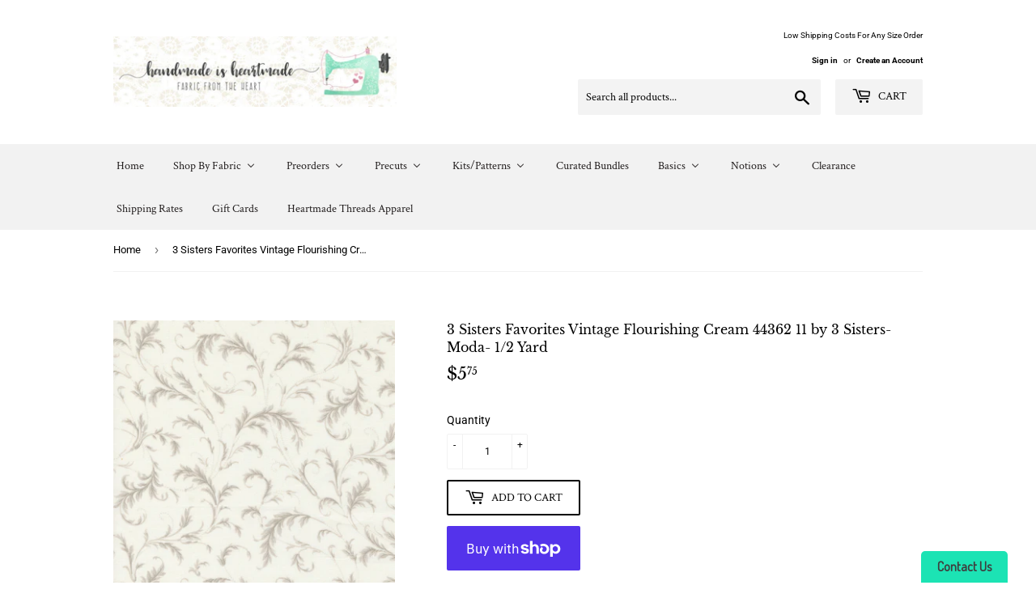

--- FILE ---
content_type: text/html; charset=utf-8
request_url: https://handmadeisheartmade.com/products/3-sisters-favorites-vintage-flourishing-cream-44362-11-by-3-sisters-moda-1-2-yard
body_size: 34230
content:
<!doctype html>
<html class="no-touch no-js">
<head>
  <script>(function(H){H.className=H.className.replace(/\bno-js\b/,'js')})(document.documentElement)</script>
  <!-- Basic page needs ================================================== -->
  <meta charset="utf-8">
  <meta http-equiv="X-UA-Compatible" content="IE=edge,chrome=1">

  
  <link rel="shortcut icon" href="//handmadeisheartmade.com/cdn/shop/files/HH_Logo_1_32x32.png?v=1668722371" type="image/png" />
  

  <!-- Title and description ================================================== -->
  <title>
  3 Sisters Favorites Vintage Flourishing Cream 44362 11 by 3 Sisters- M &ndash; HandmadeIsHeartmade
  </title>

  
    <meta name="description" content="3 Sisters Favorites Vintage Flourishing Cream 44362 11 by 3 Sisters- Moda- 1/2 Yard">
  

  <!-- Product meta ================================================== -->
  <!-- /snippets/social-meta-tags.liquid -->




<meta property="og:site_name" content="HandmadeIsHeartmade">
<meta property="og:url" content="https://handmadeisheartmade.com/products/3-sisters-favorites-vintage-flourishing-cream-44362-11-by-3-sisters-moda-1-2-yard">
<meta property="og:title" content="3 Sisters Favorites Vintage Flourishing Cream 44362 11 by 3 Sisters- Moda- 1/2 Yard">
<meta property="og:type" content="product">
<meta property="og:description" content="3 Sisters Favorites Vintage Flourishing Cream 44362 11 by 3 Sisters- Moda- 1/2 Yard">

  <meta property="og:price:amount" content="5.75">
  <meta property="og:price:currency" content="USD">

<meta property="og:image" content="http://handmadeisheartmade.com/cdn/shop/files/4436211_1200x1200.jpg?v=1721064698">
<meta property="og:image:secure_url" content="https://handmadeisheartmade.com/cdn/shop/files/4436211_1200x1200.jpg?v=1721064698">


<meta name="twitter:card" content="summary_large_image">
<meta name="twitter:title" content="3 Sisters Favorites Vintage Flourishing Cream 44362 11 by 3 Sisters- Moda- 1/2 Yard">
<meta name="twitter:description" content="3 Sisters Favorites Vintage Flourishing Cream 44362 11 by 3 Sisters- Moda- 1/2 Yard">


  <!-- Helpers ================================================== -->
  <link rel="canonical" href="https://handmadeisheartmade.com/products/3-sisters-favorites-vintage-flourishing-cream-44362-11-by-3-sisters-moda-1-2-yard">
  <meta name="viewport" content="width=device-width,initial-scale=1">

  <!-- CSS ================================================== -->
  <link href="//handmadeisheartmade.com/cdn/shop/t/3/assets/theme.scss.css?v=64630740814514600611764051360" rel="stylesheet" type="text/css" media="all" />

  <!-- Header hook for plugins ================================================== -->
  
  <script>window.performance && window.performance.mark && window.performance.mark('shopify.content_for_header.start');</script><meta id="shopify-digital-wallet" name="shopify-digital-wallet" content="/28028731495/digital_wallets/dialog">
<meta name="shopify-checkout-api-token" content="1c98daf7935f101dbac62e14cdd7aeec">
<meta id="in-context-paypal-metadata" data-shop-id="28028731495" data-venmo-supported="false" data-environment="production" data-locale="en_US" data-paypal-v4="true" data-currency="USD">
<link rel="alternate" type="application/json+oembed" href="https://handmadeisheartmade.com/products/3-sisters-favorites-vintage-flourishing-cream-44362-11-by-3-sisters-moda-1-2-yard.oembed">
<script async="async" src="/checkouts/internal/preloads.js?locale=en-US"></script>
<link rel="preconnect" href="https://shop.app" crossorigin="anonymous">
<script async="async" src="https://shop.app/checkouts/internal/preloads.js?locale=en-US&shop_id=28028731495" crossorigin="anonymous"></script>
<script id="apple-pay-shop-capabilities" type="application/json">{"shopId":28028731495,"countryCode":"US","currencyCode":"USD","merchantCapabilities":["supports3DS"],"merchantId":"gid:\/\/shopify\/Shop\/28028731495","merchantName":"HandmadeIsHeartmade","requiredBillingContactFields":["postalAddress","email"],"requiredShippingContactFields":["postalAddress","email"],"shippingType":"shipping","supportedNetworks":["visa","masterCard","amex","discover","elo","jcb"],"total":{"type":"pending","label":"HandmadeIsHeartmade","amount":"1.00"},"shopifyPaymentsEnabled":true,"supportsSubscriptions":true}</script>
<script id="shopify-features" type="application/json">{"accessToken":"1c98daf7935f101dbac62e14cdd7aeec","betas":["rich-media-storefront-analytics"],"domain":"handmadeisheartmade.com","predictiveSearch":true,"shopId":28028731495,"locale":"en"}</script>
<script>var Shopify = Shopify || {};
Shopify.shop = "handmadeisheartmade.myshopify.com";
Shopify.locale = "en";
Shopify.currency = {"active":"USD","rate":"1.0"};
Shopify.country = "US";
Shopify.theme = {"name":"Supply","id":81324671079,"schema_name":"Supply","schema_version":"8.9.16","theme_store_id":679,"role":"main"};
Shopify.theme.handle = "null";
Shopify.theme.style = {"id":null,"handle":null};
Shopify.cdnHost = "handmadeisheartmade.com/cdn";
Shopify.routes = Shopify.routes || {};
Shopify.routes.root = "/";</script>
<script type="module">!function(o){(o.Shopify=o.Shopify||{}).modules=!0}(window);</script>
<script>!function(o){function n(){var o=[];function n(){o.push(Array.prototype.slice.apply(arguments))}return n.q=o,n}var t=o.Shopify=o.Shopify||{};t.loadFeatures=n(),t.autoloadFeatures=n()}(window);</script>
<script>
  window.ShopifyPay = window.ShopifyPay || {};
  window.ShopifyPay.apiHost = "shop.app\/pay";
  window.ShopifyPay.redirectState = null;
</script>
<script id="shop-js-analytics" type="application/json">{"pageType":"product"}</script>
<script defer="defer" async type="module" src="//handmadeisheartmade.com/cdn/shopifycloud/shop-js/modules/v2/client.init-shop-cart-sync_BApSsMSl.en.esm.js"></script>
<script defer="defer" async type="module" src="//handmadeisheartmade.com/cdn/shopifycloud/shop-js/modules/v2/chunk.common_CBoos6YZ.esm.js"></script>
<script type="module">
  await import("//handmadeisheartmade.com/cdn/shopifycloud/shop-js/modules/v2/client.init-shop-cart-sync_BApSsMSl.en.esm.js");
await import("//handmadeisheartmade.com/cdn/shopifycloud/shop-js/modules/v2/chunk.common_CBoos6YZ.esm.js");

  window.Shopify.SignInWithShop?.initShopCartSync?.({"fedCMEnabled":true,"windoidEnabled":true});

</script>
<script>
  window.Shopify = window.Shopify || {};
  if (!window.Shopify.featureAssets) window.Shopify.featureAssets = {};
  window.Shopify.featureAssets['shop-js'] = {"shop-cart-sync":["modules/v2/client.shop-cart-sync_DJczDl9f.en.esm.js","modules/v2/chunk.common_CBoos6YZ.esm.js"],"init-fed-cm":["modules/v2/client.init-fed-cm_BzwGC0Wi.en.esm.js","modules/v2/chunk.common_CBoos6YZ.esm.js"],"init-windoid":["modules/v2/client.init-windoid_BS26ThXS.en.esm.js","modules/v2/chunk.common_CBoos6YZ.esm.js"],"shop-cash-offers":["modules/v2/client.shop-cash-offers_DthCPNIO.en.esm.js","modules/v2/chunk.common_CBoos6YZ.esm.js","modules/v2/chunk.modal_Bu1hFZFC.esm.js"],"shop-button":["modules/v2/client.shop-button_D_JX508o.en.esm.js","modules/v2/chunk.common_CBoos6YZ.esm.js"],"init-shop-email-lookup-coordinator":["modules/v2/client.init-shop-email-lookup-coordinator_DFwWcvrS.en.esm.js","modules/v2/chunk.common_CBoos6YZ.esm.js"],"shop-toast-manager":["modules/v2/client.shop-toast-manager_tEhgP2F9.en.esm.js","modules/v2/chunk.common_CBoos6YZ.esm.js"],"shop-login-button":["modules/v2/client.shop-login-button_DwLgFT0K.en.esm.js","modules/v2/chunk.common_CBoos6YZ.esm.js","modules/v2/chunk.modal_Bu1hFZFC.esm.js"],"avatar":["modules/v2/client.avatar_BTnouDA3.en.esm.js"],"init-shop-cart-sync":["modules/v2/client.init-shop-cart-sync_BApSsMSl.en.esm.js","modules/v2/chunk.common_CBoos6YZ.esm.js"],"pay-button":["modules/v2/client.pay-button_BuNmcIr_.en.esm.js","modules/v2/chunk.common_CBoos6YZ.esm.js"],"init-shop-for-new-customer-accounts":["modules/v2/client.init-shop-for-new-customer-accounts_DrjXSI53.en.esm.js","modules/v2/client.shop-login-button_DwLgFT0K.en.esm.js","modules/v2/chunk.common_CBoos6YZ.esm.js","modules/v2/chunk.modal_Bu1hFZFC.esm.js"],"init-customer-accounts-sign-up":["modules/v2/client.init-customer-accounts-sign-up_TlVCiykN.en.esm.js","modules/v2/client.shop-login-button_DwLgFT0K.en.esm.js","modules/v2/chunk.common_CBoos6YZ.esm.js","modules/v2/chunk.modal_Bu1hFZFC.esm.js"],"shop-follow-button":["modules/v2/client.shop-follow-button_C5D3XtBb.en.esm.js","modules/v2/chunk.common_CBoos6YZ.esm.js","modules/v2/chunk.modal_Bu1hFZFC.esm.js"],"checkout-modal":["modules/v2/client.checkout-modal_8TC_1FUY.en.esm.js","modules/v2/chunk.common_CBoos6YZ.esm.js","modules/v2/chunk.modal_Bu1hFZFC.esm.js"],"init-customer-accounts":["modules/v2/client.init-customer-accounts_C0Oh2ljF.en.esm.js","modules/v2/client.shop-login-button_DwLgFT0K.en.esm.js","modules/v2/chunk.common_CBoos6YZ.esm.js","modules/v2/chunk.modal_Bu1hFZFC.esm.js"],"lead-capture":["modules/v2/client.lead-capture_Cq0gfm7I.en.esm.js","modules/v2/chunk.common_CBoos6YZ.esm.js","modules/v2/chunk.modal_Bu1hFZFC.esm.js"],"shop-login":["modules/v2/client.shop-login_BmtnoEUo.en.esm.js","modules/v2/chunk.common_CBoos6YZ.esm.js","modules/v2/chunk.modal_Bu1hFZFC.esm.js"],"payment-terms":["modules/v2/client.payment-terms_BHOWV7U_.en.esm.js","modules/v2/chunk.common_CBoos6YZ.esm.js","modules/v2/chunk.modal_Bu1hFZFC.esm.js"]};
</script>
<script>(function() {
  var isLoaded = false;
  function asyncLoad() {
    if (isLoaded) return;
    isLoaded = true;
    var urls = ["\/\/shopify.privy.com\/widget.js?shop=handmadeisheartmade.myshopify.com","https:\/\/static.klaviyo.com\/onsite\/js\/klaviyo.js?company_id=UEq7p5\u0026shop=handmadeisheartmade.myshopify.com","https:\/\/static.klaviyo.com\/onsite\/js\/klaviyo.js?company_id=UEq7p5\u0026shop=handmadeisheartmade.myshopify.com"];
    for (var i = 0; i < urls.length; i++) {
      var s = document.createElement('script');
      s.type = 'text/javascript';
      s.async = true;
      s.src = urls[i];
      var x = document.getElementsByTagName('script')[0];
      x.parentNode.insertBefore(s, x);
    }
  };
  if(window.attachEvent) {
    window.attachEvent('onload', asyncLoad);
  } else {
    window.addEventListener('load', asyncLoad, false);
  }
})();</script>
<script id="__st">var __st={"a":28028731495,"offset":-25200,"reqid":"76032957-bb33-423f-9215-81bef6db620f-1768893009","pageurl":"handmadeisheartmade.com\/products\/3-sisters-favorites-vintage-flourishing-cream-44362-11-by-3-sisters-moda-1-2-yard","u":"dea06ca919dc","p":"product","rtyp":"product","rid":8070459293873};</script>
<script>window.ShopifyPaypalV4VisibilityTracking = true;</script>
<script id="captcha-bootstrap">!function(){'use strict';const t='contact',e='account',n='new_comment',o=[[t,t],['blogs',n],['comments',n],[t,'customer']],c=[[e,'customer_login'],[e,'guest_login'],[e,'recover_customer_password'],[e,'create_customer']],r=t=>t.map((([t,e])=>`form[action*='/${t}']:not([data-nocaptcha='true']) input[name='form_type'][value='${e}']`)).join(','),a=t=>()=>t?[...document.querySelectorAll(t)].map((t=>t.form)):[];function s(){const t=[...o],e=r(t);return a(e)}const i='password',u='form_key',d=['recaptcha-v3-token','g-recaptcha-response','h-captcha-response',i],f=()=>{try{return window.sessionStorage}catch{return}},m='__shopify_v',_=t=>t.elements[u];function p(t,e,n=!1){try{const o=window.sessionStorage,c=JSON.parse(o.getItem(e)),{data:r}=function(t){const{data:e,action:n}=t;return t[m]||n?{data:e,action:n}:{data:t,action:n}}(c);for(const[e,n]of Object.entries(r))t.elements[e]&&(t.elements[e].value=n);n&&o.removeItem(e)}catch(o){console.error('form repopulation failed',{error:o})}}const l='form_type',E='cptcha';function T(t){t.dataset[E]=!0}const w=window,h=w.document,L='Shopify',v='ce_forms',y='captcha';let A=!1;((t,e)=>{const n=(g='f06e6c50-85a8-45c8-87d0-21a2b65856fe',I='https://cdn.shopify.com/shopifycloud/storefront-forms-hcaptcha/ce_storefront_forms_captcha_hcaptcha.v1.5.2.iife.js',D={infoText:'Protected by hCaptcha',privacyText:'Privacy',termsText:'Terms'},(t,e,n)=>{const o=w[L][v],c=o.bindForm;if(c)return c(t,g,e,D).then(n);var r;o.q.push([[t,g,e,D],n]),r=I,A||(h.body.append(Object.assign(h.createElement('script'),{id:'captcha-provider',async:!0,src:r})),A=!0)});var g,I,D;w[L]=w[L]||{},w[L][v]=w[L][v]||{},w[L][v].q=[],w[L][y]=w[L][y]||{},w[L][y].protect=function(t,e){n(t,void 0,e),T(t)},Object.freeze(w[L][y]),function(t,e,n,w,h,L){const[v,y,A,g]=function(t,e,n){const i=e?o:[],u=t?c:[],d=[...i,...u],f=r(d),m=r(i),_=r(d.filter((([t,e])=>n.includes(e))));return[a(f),a(m),a(_),s()]}(w,h,L),I=t=>{const e=t.target;return e instanceof HTMLFormElement?e:e&&e.form},D=t=>v().includes(t);t.addEventListener('submit',(t=>{const e=I(t);if(!e)return;const n=D(e)&&!e.dataset.hcaptchaBound&&!e.dataset.recaptchaBound,o=_(e),c=g().includes(e)&&(!o||!o.value);(n||c)&&t.preventDefault(),c&&!n&&(function(t){try{if(!f())return;!function(t){const e=f();if(!e)return;const n=_(t);if(!n)return;const o=n.value;o&&e.removeItem(o)}(t);const e=Array.from(Array(32),(()=>Math.random().toString(36)[2])).join('');!function(t,e){_(t)||t.append(Object.assign(document.createElement('input'),{type:'hidden',name:u})),t.elements[u].value=e}(t,e),function(t,e){const n=f();if(!n)return;const o=[...t.querySelectorAll(`input[type='${i}']`)].map((({name:t})=>t)),c=[...d,...o],r={};for(const[a,s]of new FormData(t).entries())c.includes(a)||(r[a]=s);n.setItem(e,JSON.stringify({[m]:1,action:t.action,data:r}))}(t,e)}catch(e){console.error('failed to persist form',e)}}(e),e.submit())}));const S=(t,e)=>{t&&!t.dataset[E]&&(n(t,e.some((e=>e===t))),T(t))};for(const o of['focusin','change'])t.addEventListener(o,(t=>{const e=I(t);D(e)&&S(e,y())}));const B=e.get('form_key'),M=e.get(l),P=B&&M;t.addEventListener('DOMContentLoaded',(()=>{const t=y();if(P)for(const e of t)e.elements[l].value===M&&p(e,B);[...new Set([...A(),...v().filter((t=>'true'===t.dataset.shopifyCaptcha))])].forEach((e=>S(e,t)))}))}(h,new URLSearchParams(w.location.search),n,t,e,['guest_login'])})(!0,!0)}();</script>
<script integrity="sha256-4kQ18oKyAcykRKYeNunJcIwy7WH5gtpwJnB7kiuLZ1E=" data-source-attribution="shopify.loadfeatures" defer="defer" src="//handmadeisheartmade.com/cdn/shopifycloud/storefront/assets/storefront/load_feature-a0a9edcb.js" crossorigin="anonymous"></script>
<script crossorigin="anonymous" defer="defer" src="//handmadeisheartmade.com/cdn/shopifycloud/storefront/assets/shopify_pay/storefront-65b4c6d7.js?v=20250812"></script>
<script data-source-attribution="shopify.dynamic_checkout.dynamic.init">var Shopify=Shopify||{};Shopify.PaymentButton=Shopify.PaymentButton||{isStorefrontPortableWallets:!0,init:function(){window.Shopify.PaymentButton.init=function(){};var t=document.createElement("script");t.src="https://handmadeisheartmade.com/cdn/shopifycloud/portable-wallets/latest/portable-wallets.en.js",t.type="module",document.head.appendChild(t)}};
</script>
<script data-source-attribution="shopify.dynamic_checkout.buyer_consent">
  function portableWalletsHideBuyerConsent(e){var t=document.getElementById("shopify-buyer-consent"),n=document.getElementById("shopify-subscription-policy-button");t&&n&&(t.classList.add("hidden"),t.setAttribute("aria-hidden","true"),n.removeEventListener("click",e))}function portableWalletsShowBuyerConsent(e){var t=document.getElementById("shopify-buyer-consent"),n=document.getElementById("shopify-subscription-policy-button");t&&n&&(t.classList.remove("hidden"),t.removeAttribute("aria-hidden"),n.addEventListener("click",e))}window.Shopify?.PaymentButton&&(window.Shopify.PaymentButton.hideBuyerConsent=portableWalletsHideBuyerConsent,window.Shopify.PaymentButton.showBuyerConsent=portableWalletsShowBuyerConsent);
</script>
<script>
  function portableWalletsCleanup(e){e&&e.src&&console.error("Failed to load portable wallets script "+e.src);var t=document.querySelectorAll("shopify-accelerated-checkout .shopify-payment-button__skeleton, shopify-accelerated-checkout-cart .wallet-cart-button__skeleton"),e=document.getElementById("shopify-buyer-consent");for(let e=0;e<t.length;e++)t[e].remove();e&&e.remove()}function portableWalletsNotLoadedAsModule(e){e instanceof ErrorEvent&&"string"==typeof e.message&&e.message.includes("import.meta")&&"string"==typeof e.filename&&e.filename.includes("portable-wallets")&&(window.removeEventListener("error",portableWalletsNotLoadedAsModule),window.Shopify.PaymentButton.failedToLoad=e,"loading"===document.readyState?document.addEventListener("DOMContentLoaded",window.Shopify.PaymentButton.init):window.Shopify.PaymentButton.init())}window.addEventListener("error",portableWalletsNotLoadedAsModule);
</script>

<script type="module" src="https://handmadeisheartmade.com/cdn/shopifycloud/portable-wallets/latest/portable-wallets.en.js" onError="portableWalletsCleanup(this)" crossorigin="anonymous"></script>
<script nomodule>
  document.addEventListener("DOMContentLoaded", portableWalletsCleanup);
</script>

<link id="shopify-accelerated-checkout-styles" rel="stylesheet" media="screen" href="https://handmadeisheartmade.com/cdn/shopifycloud/portable-wallets/latest/accelerated-checkout-backwards-compat.css" crossorigin="anonymous">
<style id="shopify-accelerated-checkout-cart">
        #shopify-buyer-consent {
  margin-top: 1em;
  display: inline-block;
  width: 100%;
}

#shopify-buyer-consent.hidden {
  display: none;
}

#shopify-subscription-policy-button {
  background: none;
  border: none;
  padding: 0;
  text-decoration: underline;
  font-size: inherit;
  cursor: pointer;
}

#shopify-subscription-policy-button::before {
  box-shadow: none;
}

      </style>

<script>window.performance && window.performance.mark && window.performance.mark('shopify.content_for_header.end');</script>

<script>window.BOLD = window.BOLD || {};
    window.BOLD.common = window.BOLD.common || {};
    window.BOLD.common.Shopify = window.BOLD.common.Shopify || {};
    window.BOLD.common.Shopify.shop = {
      domain: 'handmadeisheartmade.com',
      permanent_domain: 'handmadeisheartmade.myshopify.com',
      url: 'https://handmadeisheartmade.com',
      secure_url: 'https://handmadeisheartmade.com',
      money_format: "${{amount}}",
      currency: "USD"
    };
    window.BOLD.common.Shopify.customer = {
      id: null,
      tags: null,
    };
    window.BOLD.common.Shopify.cart = {"note":null,"attributes":{},"original_total_price":0,"total_price":0,"total_discount":0,"total_weight":0.0,"item_count":0,"items":[],"requires_shipping":false,"currency":"USD","items_subtotal_price":0,"cart_level_discount_applications":[],"checkout_charge_amount":0};
    window.BOLD.common.template = 'product';window.BOLD.common.Shopify.formatMoney = function(money, format) {
        function n(t, e) {
            return "undefined" == typeof t ? e : t
        }
        function r(t, e, r, i) {
            if (e = n(e, 2),
                r = n(r, ","),
                i = n(i, "."),
            isNaN(t) || null == t)
                return 0;
            t = (t / 100).toFixed(e);
            var o = t.split(".")
                , a = o[0].replace(/(\d)(?=(\d\d\d)+(?!\d))/g, "$1" + r)
                , s = o[1] ? i + o[1] : "";
            return a + s
        }
        "string" == typeof money && (money = money.replace(".", ""));
        var i = ""
            , o = /\{\{\s*(\w+)\s*\}\}/
            , a = format || window.BOLD.common.Shopify.shop.money_format || window.Shopify.money_format || "$ {{ amount }}";
        switch (a.match(o)[1]) {
            case "amount":
                i = r(money, 2, ",", ".");
                break;
            case "amount_no_decimals":
                i = r(money, 0, ",", ".");
                break;
            case "amount_with_comma_separator":
                i = r(money, 2, ".", ",");
                break;
            case "amount_no_decimals_with_comma_separator":
                i = r(money, 0, ".", ",");
                break;
            case "amount_with_space_separator":
                i = r(money, 2, " ", ",");
                break;
            case "amount_no_decimals_with_space_separator":
                i = r(money, 0, " ", ",");
                break;
            case "amount_with_apostrophe_separator":
                i = r(money, 2, "'", ".");
                break;
        }
        return a.replace(o, i);
    };
    window.BOLD.common.Shopify.saveProduct = function (handle, product) {
      if (typeof handle === 'string' && typeof window.BOLD.common.Shopify.products[handle] === 'undefined') {
        if (typeof product === 'number') {
          window.BOLD.common.Shopify.handles[product] = handle;
          product = { id: product };
        }
        window.BOLD.common.Shopify.products[handle] = product;
      }
    };
    window.BOLD.common.Shopify.saveVariant = function (variant_id, variant) {
      if (typeof variant_id === 'number' && typeof window.BOLD.common.Shopify.variants[variant_id] === 'undefined') {
        window.BOLD.common.Shopify.variants[variant_id] = variant;
      }
    };window.BOLD.common.Shopify.products = window.BOLD.common.Shopify.products || {};
    window.BOLD.common.Shopify.variants = window.BOLD.common.Shopify.variants || {};
    window.BOLD.common.Shopify.handles = window.BOLD.common.Shopify.handles || {};window.BOLD.common.Shopify.handle = "3-sisters-favorites-vintage-flourishing-cream-44362-11-by-3-sisters-moda-1-2-yard"
window.BOLD.common.Shopify.saveProduct("3-sisters-favorites-vintage-flourishing-cream-44362-11-by-3-sisters-moda-1-2-yard", 8070459293873);window.BOLD.common.Shopify.saveVariant(44400260841649, { product_id: 8070459293873, product_handle: "3-sisters-favorites-vintage-flourishing-cream-44362-11-by-3-sisters-moda-1-2-yard", price: 575, group_id: '', csp_metafield: {}});window.BOLD.apps_installed = {"Product Upsell":3} || {};window.BOLD.common.Shopify.metafields = window.BOLD.common.Shopify.metafields || {};window.BOLD.common.Shopify.metafields["bold_rp"] = {};window.BOLD.common.Shopify.metafields["bold_csp_defaults"] = {};window.BOLD.common.cacheParams = window.BOLD.common.cacheParams || {};
</script><link href="//handmadeisheartmade.com/cdn/shop/t/3/assets/bold-upsell.css?v=51915886505602322711586888133" rel="stylesheet" type="text/css" media="all" />
<link href="//handmadeisheartmade.com/cdn/shop/t/3/assets/bold-upsell-custom.css?v=150135899998303055901586888134" rel="stylesheet" type="text/css" media="all" />
  

  <script src="//handmadeisheartmade.com/cdn/shop/t/3/assets/jquery-2.2.3.min.js?v=58211863146907186831586653535" type="text/javascript"></script>

  <script src="//handmadeisheartmade.com/cdn/shop/t/3/assets/lazysizes.min.js?v=8147953233334221341586653535" async="async"></script>
  <script src="//handmadeisheartmade.com/cdn/shop/t/3/assets/vendor.js?v=106177282645720727331586653538" defer="defer"></script>
  <script src="//handmadeisheartmade.com/cdn/shop/t/3/assets/theme.js?v=88090588602936917221586653550" defer="defer"></script>
  










  
<!-- Start of Judge.me Core -->
<link rel="dns-prefetch" href="https://cdn.judge.me/">
<script data-cfasync='false' class='jdgm-settings-script'>window.jdgmSettings={"pagination":5,"disable_web_reviews":false,"badge_no_review_text":"No reviews","badge_n_reviews_text":"{{ n }} review/reviews","hide_badge_preview_if_no_reviews":true,"badge_hide_text":false,"enforce_center_preview_badge":false,"widget_title":"Customer Reviews","widget_open_form_text":"Write a review","widget_close_form_text":"Cancel review","widget_refresh_page_text":"Refresh page","widget_summary_text":"Based on {{ number_of_reviews }} review/reviews","widget_no_review_text":"Be the first to write a review","widget_name_field_text":"Display name","widget_verified_name_field_text":"Verified Name (public)","widget_name_placeholder_text":"Display name","widget_required_field_error_text":"This field is required.","widget_email_field_text":"Email address","widget_verified_email_field_text":"Verified Email (private, can not be edited)","widget_email_placeholder_text":"Your email address","widget_email_field_error_text":"Please enter a valid email address.","widget_rating_field_text":"Rating","widget_review_title_field_text":"Review Title","widget_review_title_placeholder_text":"Give your review a title","widget_review_body_field_text":"Review content","widget_review_body_placeholder_text":"Start writing here...","widget_pictures_field_text":"Picture/Video (optional)","widget_submit_review_text":"Submit Review","widget_submit_verified_review_text":"Submit Verified Review","widget_submit_success_msg_with_auto_publish":"Thank you! Please refresh the page in a few moments to see your review. You can remove or edit your review by logging into \u003ca href='https://judge.me/login' target='_blank' rel='nofollow noopener'\u003eJudge.me\u003c/a\u003e","widget_submit_success_msg_no_auto_publish":"Thank you! Your review will be published as soon as it is approved by the shop admin. You can remove or edit your review by logging into \u003ca href='https://judge.me/login' target='_blank' rel='nofollow noopener'\u003eJudge.me\u003c/a\u003e","widget_show_default_reviews_out_of_total_text":"Showing {{ n_reviews_shown }} out of {{ n_reviews }} reviews.","widget_show_all_link_text":"Show all","widget_show_less_link_text":"Show less","widget_author_said_text":"{{ reviewer_name }} said:","widget_days_text":"{{ n }} days ago","widget_weeks_text":"{{ n }} week/weeks ago","widget_months_text":"{{ n }} month/months ago","widget_years_text":"{{ n }} year/years ago","widget_yesterday_text":"Yesterday","widget_today_text":"Today","widget_replied_text":"\u003e\u003e {{ shop_name }} replied:","widget_read_more_text":"Read more","widget_reviewer_name_as_initial":"","widget_rating_filter_color":"#fbcd0a","widget_rating_filter_see_all_text":"See all reviews","widget_sorting_most_recent_text":"Most Recent","widget_sorting_highest_rating_text":"Highest Rating","widget_sorting_lowest_rating_text":"Lowest Rating","widget_sorting_with_pictures_text":"Only Pictures","widget_sorting_most_helpful_text":"Most Helpful","widget_open_question_form_text":"Ask a question","widget_reviews_subtab_text":"Reviews","widget_questions_subtab_text":"Questions","widget_question_label_text":"Question","widget_answer_label_text":"Answer","widget_question_placeholder_text":"Write your question here","widget_submit_question_text":"Submit Question","widget_question_submit_success_text":"Thank you for your question! We will notify you once it gets answered.","verified_badge_text":"Verified","verified_badge_bg_color":"","verified_badge_text_color":"","verified_badge_placement":"left-of-reviewer-name","widget_review_max_height":"","widget_hide_border":false,"widget_social_share":false,"widget_thumb":false,"widget_review_location_show":false,"widget_location_format":"","all_reviews_include_out_of_store_products":true,"all_reviews_out_of_store_text":"(out of store)","all_reviews_pagination":100,"all_reviews_product_name_prefix_text":"about","enable_review_pictures":true,"enable_question_anwser":false,"widget_theme":"default","review_date_format":"mm/dd/yyyy","default_sort_method":"most-recent","widget_product_reviews_subtab_text":"Product Reviews","widget_shop_reviews_subtab_text":"Shop Reviews","widget_other_products_reviews_text":"Reviews for other products","widget_store_reviews_subtab_text":"Store reviews","widget_no_store_reviews_text":"This store hasn't received any reviews yet","widget_web_restriction_product_reviews_text":"This product hasn't received any reviews yet","widget_no_items_text":"No items found","widget_show_more_text":"Show more","widget_write_a_store_review_text":"Write a Store Review","widget_other_languages_heading":"Reviews in Other Languages","widget_translate_review_text":"Translate review to {{ language }}","widget_translating_review_text":"Translating...","widget_show_original_translation_text":"Show original ({{ language }})","widget_translate_review_failed_text":"Review couldn't be translated.","widget_translate_review_retry_text":"Retry","widget_translate_review_try_again_later_text":"Try again later","show_product_url_for_grouped_product":false,"widget_sorting_pictures_first_text":"Pictures First","show_pictures_on_all_rev_page_mobile":false,"show_pictures_on_all_rev_page_desktop":false,"floating_tab_hide_mobile_install_preference":false,"floating_tab_button_name":"★ Reviews","floating_tab_title":"Let customers speak for us","floating_tab_button_color":"","floating_tab_button_background_color":"","floating_tab_url":"","floating_tab_url_enabled":false,"floating_tab_tab_style":"text","all_reviews_text_badge_text":"Customers rate us {{ shop.metafields.judgeme.all_reviews_rating | round: 1 }}/5 based on {{ shop.metafields.judgeme.all_reviews_count }} reviews.","all_reviews_text_badge_text_branded_style":"{{ shop.metafields.judgeme.all_reviews_rating | round: 1 }} out of 5 stars based on {{ shop.metafields.judgeme.all_reviews_count }} reviews","is_all_reviews_text_badge_a_link":false,"show_stars_for_all_reviews_text_badge":false,"all_reviews_text_badge_url":"","all_reviews_text_style":"text","all_reviews_text_color_style":"judgeme_brand_color","all_reviews_text_color":"#108474","all_reviews_text_show_jm_brand":true,"featured_carousel_show_header":true,"featured_carousel_title":"See What Customers Are Saying","testimonials_carousel_title":"Customers are saying","videos_carousel_title":"Real customer stories","cards_carousel_title":"Customers are saying","featured_carousel_count_text":"from {{ n }} reviews","featured_carousel_add_link_to_all_reviews_page":false,"featured_carousel_url":"","featured_carousel_show_images":true,"featured_carousel_autoslide_interval":5,"featured_carousel_arrows_on_the_sides":true,"featured_carousel_height":250,"featured_carousel_width":80,"featured_carousel_image_size":0,"featured_carousel_image_height":250,"featured_carousel_arrow_color":"#eeeeee","verified_count_badge_style":"vintage","verified_count_badge_orientation":"horizontal","verified_count_badge_color_style":"judgeme_brand_color","verified_count_badge_color":"#108474","is_verified_count_badge_a_link":false,"verified_count_badge_url":"","verified_count_badge_show_jm_brand":true,"widget_rating_preset_default":5,"widget_first_sub_tab":"product-reviews","widget_show_histogram":true,"widget_histogram_use_custom_color":false,"widget_pagination_use_custom_color":false,"widget_star_use_custom_color":false,"widget_verified_badge_use_custom_color":false,"widget_write_review_use_custom_color":false,"picture_reminder_submit_button":"Upload Pictures","enable_review_videos":false,"mute_video_by_default":false,"widget_sorting_videos_first_text":"Videos First","widget_review_pending_text":"Pending","featured_carousel_items_for_large_screen":4,"social_share_options_order":"Facebook,Twitter","remove_microdata_snippet":false,"disable_json_ld":false,"enable_json_ld_products":false,"preview_badge_show_question_text":false,"preview_badge_no_question_text":"No questions","preview_badge_n_question_text":"{{ number_of_questions }} question/questions","qa_badge_show_icon":false,"qa_badge_position":"same-row","remove_judgeme_branding":false,"widget_add_search_bar":false,"widget_search_bar_placeholder":"Search","widget_sorting_verified_only_text":"Verified only","featured_carousel_theme":"compact","featured_carousel_show_rating":true,"featured_carousel_show_title":true,"featured_carousel_show_body":true,"featured_carousel_show_date":false,"featured_carousel_show_reviewer":true,"featured_carousel_show_product":false,"featured_carousel_header_background_color":"#108474","featured_carousel_header_text_color":"#ffffff","featured_carousel_name_product_separator":"reviewed","featured_carousel_full_star_background":"#108474","featured_carousel_empty_star_background":"#dadada","featured_carousel_vertical_theme_background":"#f9fafb","featured_carousel_verified_badge_enable":false,"featured_carousel_verified_badge_color":"#108474","featured_carousel_border_style":"round","featured_carousel_review_line_length_limit":3,"featured_carousel_more_reviews_button_text":"Read more reviews","featured_carousel_view_product_button_text":"View product","all_reviews_page_load_reviews_on":"scroll","all_reviews_page_load_more_text":"Load More Reviews","disable_fb_tab_reviews":false,"enable_ajax_cdn_cache":false,"widget_public_name_text":"displayed publicly like","default_reviewer_name":"John Smith","default_reviewer_name_has_non_latin":true,"widget_reviewer_anonymous":"Anonymous","medals_widget_title":"Judge.me Review Medals","medals_widget_background_color":"#f9fafb","medals_widget_position":"footer_all_pages","medals_widget_border_color":"#f9fafb","medals_widget_verified_text_position":"left","medals_widget_use_monochromatic_version":false,"medals_widget_elements_color":"#108474","show_reviewer_avatar":true,"widget_invalid_yt_video_url_error_text":"Not a YouTube video URL","widget_max_length_field_error_text":"Please enter no more than {0} characters.","widget_show_country_flag":false,"widget_show_collected_via_shop_app":true,"widget_verified_by_shop_badge_style":"light","widget_verified_by_shop_text":"Verified by Shop","widget_show_photo_gallery":false,"widget_load_with_code_splitting":true,"widget_ugc_install_preference":false,"widget_ugc_title":"Made by us, Shared by you","widget_ugc_subtitle":"Tag us to see your picture featured in our page","widget_ugc_arrows_color":"#ffffff","widget_ugc_primary_button_text":"Buy Now","widget_ugc_primary_button_background_color":"#108474","widget_ugc_primary_button_text_color":"#ffffff","widget_ugc_primary_button_border_width":"0","widget_ugc_primary_button_border_style":"none","widget_ugc_primary_button_border_color":"#108474","widget_ugc_primary_button_border_radius":"25","widget_ugc_secondary_button_text":"Load More","widget_ugc_secondary_button_background_color":"#ffffff","widget_ugc_secondary_button_text_color":"#108474","widget_ugc_secondary_button_border_width":"2","widget_ugc_secondary_button_border_style":"solid","widget_ugc_secondary_button_border_color":"#108474","widget_ugc_secondary_button_border_radius":"25","widget_ugc_reviews_button_text":"View Reviews","widget_ugc_reviews_button_background_color":"#ffffff","widget_ugc_reviews_button_text_color":"#108474","widget_ugc_reviews_button_border_width":"2","widget_ugc_reviews_button_border_style":"solid","widget_ugc_reviews_button_border_color":"#108474","widget_ugc_reviews_button_border_radius":"25","widget_ugc_reviews_button_link_to":"judgeme-reviews-page","widget_ugc_show_post_date":true,"widget_ugc_max_width":"800","widget_rating_metafield_value_type":true,"widget_primary_color":"#43c5d8","widget_enable_secondary_color":false,"widget_secondary_color":"#edf5f5","widget_summary_average_rating_text":"{{ average_rating }} out of 5","widget_media_grid_title":"Customer photos \u0026 videos","widget_media_grid_see_more_text":"See more","widget_round_style":false,"widget_show_product_medals":true,"widget_verified_by_judgeme_text":"Verified by Judge.me","widget_show_store_medals":true,"widget_verified_by_judgeme_text_in_store_medals":"Verified by Judge.me","widget_media_field_exceed_quantity_message":"Sorry, we can only accept {{ max_media }} for one review.","widget_media_field_exceed_limit_message":"{{ file_name }} is too large, please select a {{ media_type }} less than {{ size_limit }}MB.","widget_review_submitted_text":"Review Submitted!","widget_question_submitted_text":"Question Submitted!","widget_close_form_text_question":"Cancel","widget_write_your_answer_here_text":"Write your answer here","widget_enabled_branded_link":true,"widget_show_collected_by_judgeme":true,"widget_reviewer_name_color":"","widget_write_review_text_color":"","widget_write_review_bg_color":"","widget_collected_by_judgeme_text":"collected by Judge.me","widget_pagination_type":"standard","widget_load_more_text":"Load More","widget_load_more_color":"#108474","widget_full_review_text":"Full Review","widget_read_more_reviews_text":"Read More Reviews","widget_read_questions_text":"Read Questions","widget_questions_and_answers_text":"Questions \u0026 Answers","widget_verified_by_text":"Verified by","widget_verified_text":"Verified","widget_number_of_reviews_text":"{{ number_of_reviews }} reviews","widget_back_button_text":"Back","widget_next_button_text":"Next","widget_custom_forms_filter_button":"Filters","custom_forms_style":"vertical","widget_show_review_information":false,"how_reviews_are_collected":"How reviews are collected?","widget_show_review_keywords":false,"widget_gdpr_statement":"How we use your data: We'll only contact you about the review you left, and only if necessary. By submitting your review, you agree to Judge.me's \u003ca href='https://judge.me/terms' target='_blank' rel='nofollow noopener'\u003eterms\u003c/a\u003e, \u003ca href='https://judge.me/privacy' target='_blank' rel='nofollow noopener'\u003eprivacy\u003c/a\u003e and \u003ca href='https://judge.me/content-policy' target='_blank' rel='nofollow noopener'\u003econtent\u003c/a\u003e policies.","widget_multilingual_sorting_enabled":false,"widget_translate_review_content_enabled":false,"widget_translate_review_content_method":"manual","popup_widget_review_selection":"automatically_with_pictures","popup_widget_round_border_style":true,"popup_widget_show_title":true,"popup_widget_show_body":true,"popup_widget_show_reviewer":false,"popup_widget_show_product":true,"popup_widget_show_pictures":true,"popup_widget_use_review_picture":true,"popup_widget_show_on_home_page":true,"popup_widget_show_on_product_page":true,"popup_widget_show_on_collection_page":true,"popup_widget_show_on_cart_page":true,"popup_widget_position":"bottom_left","popup_widget_first_review_delay":5,"popup_widget_duration":5,"popup_widget_interval":5,"popup_widget_review_count":5,"popup_widget_hide_on_mobile":true,"review_snippet_widget_round_border_style":true,"review_snippet_widget_card_color":"#FFFFFF","review_snippet_widget_slider_arrows_background_color":"#FFFFFF","review_snippet_widget_slider_arrows_color":"#000000","review_snippet_widget_star_color":"#108474","show_product_variant":false,"all_reviews_product_variant_label_text":"Variant: ","widget_show_verified_branding":false,"widget_ai_summary_title":"Customers say","widget_ai_summary_disclaimer":"AI-powered review summary based on recent customer reviews","widget_show_ai_summary":false,"widget_show_ai_summary_bg":false,"widget_show_review_title_input":true,"redirect_reviewers_invited_via_email":"review_widget","request_store_review_after_product_review":false,"request_review_other_products_in_order":false,"review_form_color_scheme":"default","review_form_corner_style":"square","review_form_star_color":{},"review_form_text_color":"#333333","review_form_background_color":"#ffffff","review_form_field_background_color":"#fafafa","review_form_button_color":{},"review_form_button_text_color":"#ffffff","review_form_modal_overlay_color":"#000000","review_content_screen_title_text":"How would you rate this product?","review_content_introduction_text":"We would love it if you would share a bit about your experience.","store_review_form_title_text":"How would you rate this store?","store_review_form_introduction_text":"We would love it if you would share a bit about your experience.","show_review_guidance_text":true,"one_star_review_guidance_text":"Poor","five_star_review_guidance_text":"Great","customer_information_screen_title_text":"About you","customer_information_introduction_text":"Please tell us more about you.","custom_questions_screen_title_text":"Your experience in more detail","custom_questions_introduction_text":"Here are a few questions to help us understand more about your experience.","review_submitted_screen_title_text":"Thanks for your review!","review_submitted_screen_thank_you_text":"We are processing it and it will appear on the store soon.","review_submitted_screen_email_verification_text":"Please confirm your email by clicking the link we just sent you. This helps us keep reviews authentic.","review_submitted_request_store_review_text":"Would you like to share your experience of shopping with us?","review_submitted_review_other_products_text":"Would you like to review these products?","store_review_screen_title_text":"Would you like to share your experience of shopping with us?","store_review_introduction_text":"We value your feedback and use it to improve. Please share any thoughts or suggestions you have.","reviewer_media_screen_title_picture_text":"Share a picture","reviewer_media_introduction_picture_text":"Upload a photo to support your review.","reviewer_media_screen_title_video_text":"Share a video","reviewer_media_introduction_video_text":"Upload a video to support your review.","reviewer_media_screen_title_picture_or_video_text":"Share a picture or video","reviewer_media_introduction_picture_or_video_text":"Upload a photo or video to support your review.","reviewer_media_youtube_url_text":"Paste your Youtube URL here","advanced_settings_next_step_button_text":"Next","advanced_settings_close_review_button_text":"Close","modal_write_review_flow":false,"write_review_flow_required_text":"Required","write_review_flow_privacy_message_text":"We respect your privacy.","write_review_flow_anonymous_text":"Post review as anonymous","write_review_flow_visibility_text":"This won't be visible to other customers.","write_review_flow_multiple_selection_help_text":"Select as many as you like","write_review_flow_single_selection_help_text":"Select one option","write_review_flow_required_field_error_text":"This field is required","write_review_flow_invalid_email_error_text":"Please enter a valid email address","write_review_flow_max_length_error_text":"Max. {{ max_length }} characters.","write_review_flow_media_upload_text":"\u003cb\u003eClick to upload\u003c/b\u003e or drag and drop","write_review_flow_gdpr_statement":"We'll only contact you about your review if necessary. By submitting your review, you agree to our \u003ca href='https://judge.me/terms' target='_blank' rel='nofollow noopener'\u003eterms and conditions\u003c/a\u003e and \u003ca href='https://judge.me/privacy' target='_blank' rel='nofollow noopener'\u003eprivacy policy\u003c/a\u003e.","rating_only_reviews_enabled":false,"show_negative_reviews_help_screen":false,"new_review_flow_help_screen_rating_threshold":3,"negative_review_resolution_screen_title_text":"Tell us more","negative_review_resolution_text":"Your experience matters to us. If there were issues with your purchase, we're here to help. Feel free to reach out to us, we'd love the opportunity to make things right.","negative_review_resolution_button_text":"Contact us","negative_review_resolution_proceed_with_review_text":"Leave a review","negative_review_resolution_subject":"Issue with purchase from {{ shop_name }}.{{ order_name }}","preview_badge_collection_page_install_status":false,"widget_review_custom_css":"","preview_badge_custom_css":"","preview_badge_stars_count":"5-stars","featured_carousel_custom_css":"","floating_tab_custom_css":"","all_reviews_widget_custom_css":"","medals_widget_custom_css":"","verified_badge_custom_css":"","all_reviews_text_custom_css":"","transparency_badges_collected_via_store_invite":false,"transparency_badges_from_another_provider":false,"transparency_badges_collected_from_store_visitor":false,"transparency_badges_collected_by_verified_review_provider":false,"transparency_badges_earned_reward":false,"transparency_badges_collected_via_store_invite_text":"Review collected via store invitation","transparency_badges_from_another_provider_text":"Review collected from another provider","transparency_badges_collected_from_store_visitor_text":"Review collected from a store visitor","transparency_badges_written_in_google_text":"Review written in Google","transparency_badges_written_in_etsy_text":"Review written in Etsy","transparency_badges_written_in_shop_app_text":"Review written in Shop App","transparency_badges_earned_reward_text":"Review earned a reward for future purchase","product_review_widget_per_page":10,"widget_store_review_label_text":"Review about the store","checkout_comment_extension_title_on_product_page":"Customer Comments","checkout_comment_extension_num_latest_comment_show":5,"checkout_comment_extension_format":"name_and_timestamp","checkout_comment_customer_name":"last_initial","checkout_comment_comment_notification":true,"preview_badge_collection_page_install_preference":true,"preview_badge_home_page_install_preference":false,"preview_badge_product_page_install_preference":true,"review_widget_install_preference":"","review_carousel_install_preference":true,"floating_reviews_tab_install_preference":"none","verified_reviews_count_badge_install_preference":false,"all_reviews_text_install_preference":false,"review_widget_best_location":true,"judgeme_medals_install_preference":false,"review_widget_revamp_enabled":false,"review_widget_qna_enabled":false,"review_widget_header_theme":"minimal","review_widget_widget_title_enabled":true,"review_widget_header_text_size":"medium","review_widget_header_text_weight":"regular","review_widget_average_rating_style":"compact","review_widget_bar_chart_enabled":true,"review_widget_bar_chart_type":"numbers","review_widget_bar_chart_style":"standard","review_widget_expanded_media_gallery_enabled":false,"review_widget_reviews_section_theme":"standard","review_widget_image_style":"thumbnails","review_widget_review_image_ratio":"square","review_widget_stars_size":"medium","review_widget_verified_badge":"standard_text","review_widget_review_title_text_size":"medium","review_widget_review_text_size":"medium","review_widget_review_text_length":"medium","review_widget_number_of_columns_desktop":3,"review_widget_carousel_transition_speed":5,"review_widget_custom_questions_answers_display":"always","review_widget_button_text_color":"#FFFFFF","review_widget_text_color":"#000000","review_widget_lighter_text_color":"#7B7B7B","review_widget_corner_styling":"soft","review_widget_review_word_singular":"review","review_widget_review_word_plural":"reviews","review_widget_voting_label":"Helpful?","review_widget_shop_reply_label":"Reply from {{ shop_name }}:","review_widget_filters_title":"Filters","qna_widget_question_word_singular":"Question","qna_widget_question_word_plural":"Questions","qna_widget_answer_reply_label":"Answer from {{ answerer_name }}:","qna_content_screen_title_text":"Ask a question about this product","qna_widget_question_required_field_error_text":"Please enter your question.","qna_widget_flow_gdpr_statement":"We'll only contact you about your question if necessary. By submitting your question, you agree to our \u003ca href='https://judge.me/terms' target='_blank' rel='nofollow noopener'\u003eterms and conditions\u003c/a\u003e and \u003ca href='https://judge.me/privacy' target='_blank' rel='nofollow noopener'\u003eprivacy policy\u003c/a\u003e.","qna_widget_question_submitted_text":"Thanks for your question!","qna_widget_close_form_text_question":"Close","qna_widget_question_submit_success_text":"We’ll notify you by email when your question is answered.","all_reviews_widget_v2025_enabled":false,"all_reviews_widget_v2025_header_theme":"default","all_reviews_widget_v2025_widget_title_enabled":true,"all_reviews_widget_v2025_header_text_size":"medium","all_reviews_widget_v2025_header_text_weight":"regular","all_reviews_widget_v2025_average_rating_style":"compact","all_reviews_widget_v2025_bar_chart_enabled":true,"all_reviews_widget_v2025_bar_chart_type":"numbers","all_reviews_widget_v2025_bar_chart_style":"standard","all_reviews_widget_v2025_expanded_media_gallery_enabled":false,"all_reviews_widget_v2025_show_store_medals":true,"all_reviews_widget_v2025_show_photo_gallery":true,"all_reviews_widget_v2025_show_review_keywords":false,"all_reviews_widget_v2025_show_ai_summary":false,"all_reviews_widget_v2025_show_ai_summary_bg":false,"all_reviews_widget_v2025_add_search_bar":false,"all_reviews_widget_v2025_default_sort_method":"most-recent","all_reviews_widget_v2025_reviews_per_page":10,"all_reviews_widget_v2025_reviews_section_theme":"default","all_reviews_widget_v2025_image_style":"thumbnails","all_reviews_widget_v2025_review_image_ratio":"square","all_reviews_widget_v2025_stars_size":"medium","all_reviews_widget_v2025_verified_badge":"bold_badge","all_reviews_widget_v2025_review_title_text_size":"medium","all_reviews_widget_v2025_review_text_size":"medium","all_reviews_widget_v2025_review_text_length":"medium","all_reviews_widget_v2025_number_of_columns_desktop":3,"all_reviews_widget_v2025_carousel_transition_speed":5,"all_reviews_widget_v2025_custom_questions_answers_display":"always","all_reviews_widget_v2025_show_product_variant":false,"all_reviews_widget_v2025_show_reviewer_avatar":true,"all_reviews_widget_v2025_reviewer_name_as_initial":"","all_reviews_widget_v2025_review_location_show":false,"all_reviews_widget_v2025_location_format":"","all_reviews_widget_v2025_show_country_flag":false,"all_reviews_widget_v2025_verified_by_shop_badge_style":"light","all_reviews_widget_v2025_social_share":false,"all_reviews_widget_v2025_social_share_options_order":"Facebook,Twitter,LinkedIn,Pinterest","all_reviews_widget_v2025_pagination_type":"standard","all_reviews_widget_v2025_button_text_color":"#FFFFFF","all_reviews_widget_v2025_text_color":"#000000","all_reviews_widget_v2025_lighter_text_color":"#7B7B7B","all_reviews_widget_v2025_corner_styling":"soft","all_reviews_widget_v2025_title":"Customer reviews","all_reviews_widget_v2025_ai_summary_title":"Customers say about this store","all_reviews_widget_v2025_no_review_text":"Be the first to write a review","platform":"shopify","branding_url":"https://app.judge.me/reviews/stores/handmadeisheartmade.com","branding_text":"Powered by Judge.me","locale":"en","reply_name":"HandmadeIsHeartmade","widget_version":"3.0","footer":true,"autopublish":true,"review_dates":true,"enable_custom_form":false,"shop_use_review_site":true,"shop_locale":"en","enable_multi_locales_translations":false,"show_review_title_input":true,"review_verification_email_status":"always","can_be_branded":true,"reply_name_text":"HandmadeIsHeartmade"};</script> <style class='jdgm-settings-style'>.jdgm-xx{left:0}:root{--jdgm-primary-color: #43c5d8;--jdgm-secondary-color: rgba(67,197,216,0.1);--jdgm-star-color: #43c5d8;--jdgm-write-review-text-color: white;--jdgm-write-review-bg-color: #43c5d8;--jdgm-paginate-color: #43c5d8;--jdgm-border-radius: 0;--jdgm-reviewer-name-color: #43c5d8}.jdgm-histogram__bar-content{background-color:#43c5d8}.jdgm-rev[data-verified-buyer=true] .jdgm-rev__icon.jdgm-rev__icon:after,.jdgm-rev__buyer-badge.jdgm-rev__buyer-badge{color:white;background-color:#43c5d8}.jdgm-review-widget--small .jdgm-gallery.jdgm-gallery .jdgm-gallery__thumbnail-link:nth-child(8) .jdgm-gallery__thumbnail-wrapper.jdgm-gallery__thumbnail-wrapper:before{content:"See more"}@media only screen and (min-width: 768px){.jdgm-gallery.jdgm-gallery .jdgm-gallery__thumbnail-link:nth-child(8) .jdgm-gallery__thumbnail-wrapper.jdgm-gallery__thumbnail-wrapper:before{content:"See more"}}.jdgm-prev-badge[data-average-rating='0.00']{display:none !important}.jdgm-author-all-initials{display:none !important}.jdgm-author-last-initial{display:none !important}.jdgm-rev-widg__title{visibility:hidden}.jdgm-rev-widg__summary-text{visibility:hidden}.jdgm-prev-badge__text{visibility:hidden}.jdgm-rev__prod-link-prefix:before{content:'about'}.jdgm-rev__variant-label:before{content:'Variant: '}.jdgm-rev__out-of-store-text:before{content:'(out of store)'}@media only screen and (min-width: 768px){.jdgm-rev__pics .jdgm-rev_all-rev-page-picture-separator,.jdgm-rev__pics .jdgm-rev__product-picture{display:none}}@media only screen and (max-width: 768px){.jdgm-rev__pics .jdgm-rev_all-rev-page-picture-separator,.jdgm-rev__pics .jdgm-rev__product-picture{display:none}}.jdgm-preview-badge[data-template="index"]{display:none !important}.jdgm-verified-count-badget[data-from-snippet="true"]{display:none !important}.jdgm-all-reviews-text[data-from-snippet="true"]{display:none !important}.jdgm-medals-section[data-from-snippet="true"]{display:none !important}.jdgm-ugc-media-wrapper[data-from-snippet="true"]{display:none !important}.jdgm-rev__transparency-badge[data-badge-type="review_collected_via_store_invitation"]{display:none !important}.jdgm-rev__transparency-badge[data-badge-type="review_collected_from_another_provider"]{display:none !important}.jdgm-rev__transparency-badge[data-badge-type="review_collected_from_store_visitor"]{display:none !important}.jdgm-rev__transparency-badge[data-badge-type="review_written_in_etsy"]{display:none !important}.jdgm-rev__transparency-badge[data-badge-type="review_written_in_google_business"]{display:none !important}.jdgm-rev__transparency-badge[data-badge-type="review_written_in_shop_app"]{display:none !important}.jdgm-rev__transparency-badge[data-badge-type="review_earned_for_future_purchase"]{display:none !important}.jdgm-review-snippet-widget .jdgm-rev-snippet-widget__cards-container .jdgm-rev-snippet-card{border-radius:8px;background:#fff}.jdgm-review-snippet-widget .jdgm-rev-snippet-widget__cards-container .jdgm-rev-snippet-card__rev-rating .jdgm-star{color:#108474}.jdgm-review-snippet-widget .jdgm-rev-snippet-widget__prev-btn,.jdgm-review-snippet-widget .jdgm-rev-snippet-widget__next-btn{border-radius:50%;background:#fff}.jdgm-review-snippet-widget .jdgm-rev-snippet-widget__prev-btn>svg,.jdgm-review-snippet-widget .jdgm-rev-snippet-widget__next-btn>svg{fill:#000}.jdgm-full-rev-modal.rev-snippet-widget .jm-mfp-container .jm-mfp-content,.jdgm-full-rev-modal.rev-snippet-widget .jm-mfp-container .jdgm-full-rev__icon,.jdgm-full-rev-modal.rev-snippet-widget .jm-mfp-container .jdgm-full-rev__pic-img,.jdgm-full-rev-modal.rev-snippet-widget .jm-mfp-container .jdgm-full-rev__reply{border-radius:8px}.jdgm-full-rev-modal.rev-snippet-widget .jm-mfp-container .jdgm-full-rev[data-verified-buyer="true"] .jdgm-full-rev__icon::after{border-radius:8px}.jdgm-full-rev-modal.rev-snippet-widget .jm-mfp-container .jdgm-full-rev .jdgm-rev__buyer-badge{border-radius:calc( 8px / 2 )}.jdgm-full-rev-modal.rev-snippet-widget .jm-mfp-container .jdgm-full-rev .jdgm-full-rev__replier::before{content:'HandmadeIsHeartmade'}.jdgm-full-rev-modal.rev-snippet-widget .jm-mfp-container .jdgm-full-rev .jdgm-full-rev__product-button{border-radius:calc( 8px * 6 )}
</style> <style class='jdgm-settings-style'></style>

  
  
  
  <style class='jdgm-miracle-styles'>
  @-webkit-keyframes jdgm-spin{0%{-webkit-transform:rotate(0deg);-ms-transform:rotate(0deg);transform:rotate(0deg)}100%{-webkit-transform:rotate(359deg);-ms-transform:rotate(359deg);transform:rotate(359deg)}}@keyframes jdgm-spin{0%{-webkit-transform:rotate(0deg);-ms-transform:rotate(0deg);transform:rotate(0deg)}100%{-webkit-transform:rotate(359deg);-ms-transform:rotate(359deg);transform:rotate(359deg)}}@font-face{font-family:'JudgemeStar';src:url("[data-uri]") format("woff");font-weight:normal;font-style:normal}.jdgm-star{font-family:'JudgemeStar';display:inline !important;text-decoration:none !important;padding:0 4px 0 0 !important;margin:0 !important;font-weight:bold;opacity:1;-webkit-font-smoothing:antialiased;-moz-osx-font-smoothing:grayscale}.jdgm-star:hover{opacity:1}.jdgm-star:last-of-type{padding:0 !important}.jdgm-star.jdgm--on:before{content:"\e000"}.jdgm-star.jdgm--off:before{content:"\e001"}.jdgm-star.jdgm--half:before{content:"\e002"}.jdgm-widget *{margin:0;line-height:1.4;-webkit-box-sizing:border-box;-moz-box-sizing:border-box;box-sizing:border-box;-webkit-overflow-scrolling:touch}.jdgm-hidden{display:none !important;visibility:hidden !important}.jdgm-temp-hidden{display:none}.jdgm-spinner{width:40px;height:40px;margin:auto;border-radius:50%;border-top:2px solid #eee;border-right:2px solid #eee;border-bottom:2px solid #eee;border-left:2px solid #ccc;-webkit-animation:jdgm-spin 0.8s infinite linear;animation:jdgm-spin 0.8s infinite linear}.jdgm-prev-badge{display:block !important}

</style>


  
  
   


<script data-cfasync='false' class='jdgm-script'>
!function(e){window.jdgm=window.jdgm||{},jdgm.CDN_HOST="https://cdn.judge.me/",
jdgm.docReady=function(d){(e.attachEvent?"complete"===e.readyState:"loading"!==e.readyState)?
setTimeout(d,0):e.addEventListener("DOMContentLoaded",d)},jdgm.loadCSS=function(d,t,o,s){
!o&&jdgm.loadCSS.requestedUrls.indexOf(d)>=0||(jdgm.loadCSS.requestedUrls.push(d),
(s=e.createElement("link")).rel="stylesheet",s.class="jdgm-stylesheet",s.media="nope!",
s.href=d,s.onload=function(){this.media="all",t&&setTimeout(t)},e.body.appendChild(s))},
jdgm.loadCSS.requestedUrls=[],jdgm.docReady(function(){(window.jdgmLoadCSS||e.querySelectorAll(
".jdgm-widget, .jdgm-all-reviews-page").length>0)&&(jdgmSettings.widget_load_with_code_splitting?
parseFloat(jdgmSettings.widget_version)>=3?jdgm.loadCSS(jdgm.CDN_HOST+"widget_v3/base.css"):
jdgm.loadCSS(jdgm.CDN_HOST+"widget/base.css"):jdgm.loadCSS(jdgm.CDN_HOST+"shopify_v2.css"))})}(document);
</script>
<script async data-cfasync="false" type="text/javascript" src="https://cdn.judge.me/loader.js"></script>

<noscript><link rel="stylesheet" type="text/css" media="all" href="https://cdn.judge.me/shopify_v2.css"></noscript>
<!-- End of Judge.me Core -->


<!-- BEGIN app block: shopify://apps/buddha-mega-menu-navigation/blocks/megamenu/dbb4ce56-bf86-4830-9b3d-16efbef51c6f -->
<script>
        var productImageAndPrice = [],
            collectionImages = [],
            articleImages = [],
            mmLivIcons = false,
            mmFlipClock = false,
            mmFixesUseJquery = false,
            mmNumMMI = 12,
            mmSchemaTranslation = {},
            mmMenuStrings =  {"menuStrings":{"default":{"Home":"Home","Shop By Fabric":"Shop By Fabric","Art Gallery":"Art Gallery","Bonnie Christine":"Bonnie Christine","A Year In Petals":"A Year In Petals","Pure Solids":"Pure Solids","Moda":"Moda","April Rosenthal":"April Rosenthal","Berry Basket":"Berry Basket","Bunny Hill Designs":"Bunny Hill Designs","Blueberry Delight":"Blueberry Delight","Hollyhocks and Roses":"Hollyhocks and Roses","My Summer House":"My Summer House","Camille Roskelley":"Camille Roskelley","A Cat Named Stitch":"A Cat Named Stitch","Dwell":"Dwell","Merry Little Christmas":"Merry Little Christmas","Nantucket Summer":"Nantucket Summer","Rosemary Cottage":"Rosemary Cottage","Shoreline":"Shoreline","Summertime":"Summertime","Corey Yoder":"Corey Yoder","Cali & Co":"Cali & Co","Sunwashed":"Sunwashed","Fig Tree and Co":"Fig Tree and Co","Agatha Road":"Agatha Road","Buon Natale":"Buon Natale","Fruit Cocktail":"Fruit Cocktail","Portofino":"Portofino","Rosie":"Rosie","Gingiber":"Gingiber","Woodland Wonder":"Woodland Wonder","Lella Boutique":"Lella Boutique","Berry and Pine":"Berry and Pine","Flower Pot":"Flower Pot","Love Blooms":"Love Blooms","True Love":"True Love","Sherri and Chelsi":"Sherri and Chelsi","Laguna Sunrise":"Laguna Sunrise","Sweetfire Road":"Sweetfire Road","Sweetwater":"Sweetwater","Shine":"Shine","Stacy Les Hsu":"Stacy Les Hsu","Farmstead":"Farmstead","Riley Blake":"Riley Blake","Beverly McCullough":"Beverly McCullough","Corinne Wells":"Corinne Wells","Dani Mogstad":"Dani Mogstad","Gabrielle Neil":"Gabrielle Neil","Lori Holt":"Lori Holt","My Mind's Eye":"My Mind's Eye","Robert Kaufman":"Robert Kaufman","Elizabeth Hartman":"Elizabeth Hartman","Ruby Star Society":"Ruby Star Society","Alexia Marcella Abegg":"Alexia Marcella Abegg","Warp and Weft":"Warp and Weft","Collaborations":"Collaborations","Eye Candy":"Eye Candy","Jen Hewett":"Jen Hewett","Endpaper":"Endpaper","Kimberly Kight":"Kimberly Kight","Bird Is The Word":"Bird Is The Word","Melody Miller":"Melody Miller","Rashida Coleman Hale":"Rashida Coleman Hale","Sarah Watts":"Sarah Watts","Preorders":"Preorders","Blueprint":"Blueprint","Egg & Friends (RSS)":"Egg & Friends (RSS)","In The Garden":"In The Garden","Wild Honey":"Wild Honey","Precuts":"Precuts","Full Yard Bundles":"Full Yard Bundles","Half Yard Bundles":"Half Yard Bundles","Fat Quarter Bundles":"Fat Quarter Bundles","Fat Eighth Bundles":"Fat Eighth Bundles","Jelly Rolls/Rollie Polies":"Jelly Rolls/Rollie Polies","Layer Cakes":"Layer Cakes","Charm Packs":"Charm Packs","Honey Buns":"Honey Buns","Dessert Rolls":"Dessert Rolls","Mini Charms":"Mini Charms","Hexies":"Hexies","Curated Bundles":"Curated Bundles","Kits/Patterns":"Kits/Patterns","Quilt Kits":"Quilt Kits","Patterns":"Patterns","Basics":"Basics","Bella Solids":"Bella Solids","Kona Solids":"Kona Solids","Ruby & Bee Solids":"Ruby & Bee Solids","Essex Linen - Robert Kaufman":"Essex Linen - Robert Kaufman","Grid":"Grid","Brushed":"Brushed","Spark":"Spark","Add It Up":"Add It Up","Grunge":"Grunge","Kitchen Window Wovens":"Kitchen Window Wovens","Notions":"Notions","Thread":"Thread","Clearance":"Clearance","Shipping Rates":"Shipping Rates","Gift Cards":"Gift Cards","Heartmade Threads Apparel":"Heartmade Threads Apparel"}},"additional":{"default":{"Add to cart":"Add to cart","Sold out":"Sold out","JUST ADDED TO YOUR CART":"JUST ADDED TO YOUR CART","OUT OF STOCK":"OUT OF STOCK","View Cart":"View Cart"}}} ,
            mmShopLocale = "en",
            mmShopLocaleCollectionsRoute = "/collections",
            mmSchemaDesignJSON = [{"action":"menu-select","value":"main-menu"},{"action":"design","setting":"vertical_link_hover_color","value":"#21dcce"},{"action":"design","setting":"vertical_text_color","value":"#121212"},{"action":"design","setting":"vertical_background_color","value":"#ffffff"},{"action":"design","setting":"link_hover_color","value":"#24d7ce"},{"action":"design","setting":"font_size","value":"13px"},{"action":"design","setting":"vertical_contact_left_alt_color","value":"#6e5550"},{"action":"design","setting":"vertical_contact_right_btn_bg_color","value":"#6e5550"},{"action":"design","setting":"vertical_addtocart_background_color","value":"#6e5550"},{"action":"design","setting":"vertical_countdown_background_color","value":"#333333"},{"action":"design","setting":"vertical_countdown_color","value":"#ffffff"},{"action":"design","setting":"vertical_addtocart_text_color","value":"#ffffff"},{"action":"design","setting":"vertical_addtocart_enable","value":"true"},{"action":"design","setting":"vertical_contact_right_btn_text_color","value":"#ffffff"},{"action":"design","setting":"vertical_price_color","value":"#ffffff"},{"action":"design","setting":"vertical_font_size","value":"13px"},{"action":"design","setting":"vertical_font_family","value":"Default"},{"action":"design","setting":"countdown_background_color","value":"#333333"},{"action":"design","setting":"countdown_color","value":"#ffffff"},{"action":"design","setting":"addtocart_background_hover_color","value":"#0da19a"},{"action":"design","setting":"addtocart_text_hover_color","value":"#ffffff"},{"action":"design","setting":"addtocart_background_color","value":"#ffffff"},{"action":"design","setting":"addtocart_text_color","value":"#333333"},{"action":"design","setting":"addtocart_enable","value":"true"},{"action":"design","setting":"contact_left_text_color","value":"#f1f1f0"},{"action":"design","setting":"contact_left_alt_color","value":"#aca4a5"},{"action":"design","setting":"contact_left_bg_color","value":"#213236"},{"action":"design","setting":"contact_right_btn_bg_color","value":"#213236"},{"action":"design","setting":"contact_right_btn_text_color","value":"#ffffff"},{"action":"design","setting":"price_color","value":"#0da19a"},{"action":"design","setting":"background_color","value":"#ffffff"},{"action":"design","setting":"background_hover_color","value":"#f9f9f9"},{"action":"design","setting":"text_color","value":"#222222"},{"action":"design","setting":"font_family","value":"Default"}],
            mmDomChangeSkipUl = ",.flex-direction-nav",
            buddhaMegaMenuShop = "handmadeisheartmade.myshopify.com",
            mmWireframeCompression = "0",
            mmExtensionAssetUrl = "https://cdn.shopify.com/extensions/019abe06-4a3f-7763-88da-170e1b54169b/mega-menu-151/assets/";var bestSellersHTML = '';var newestProductsHTML = '';/* get link lists api */
        var linkLists={"main-menu" : {"title":"Main menu", "items":["/","/pages/about-us",]},"footer" : {"title":"Footer menu", "items":["/search","/pages/privacy-policy","/pages/refund-policy","/pages/terms-of-service",]},"customer-account-main-menu" : {"title":"Customer account main menu", "items":["/","https://shopify.com/28028731495/account/orders?locale=en&amp;region_country=US",]},};/*ENDPARSE*/

        

        /* set product prices *//* get the collection images *//* get the article images *//* customer fixes */
        var mmThemeFixesBeforeInit = function(){ mmHorizontalMenus = "#SiteNav"; mmVerticalMenus = "#MobileNav"; var timberInit = function(){ if(typeof timber != "undefined"){ timber.responsiveNav = function() {}; timber.alignMenu = function() {}; } }; var timberInit2 = function(){ setTimeout(timberInit, 400); }; window.addEventListener("resize", timberInit); document.addEventListener("DOMContentLoaded", timberInit); document.addEventListener("DOMContentLoaded", timberInit2); timberInit(); /** add to cart popup icon notify counter increase */ window.mmAddToCartPopupCallback = function(){ var cartIcon = document.querySelector(".cart-badge--desktop"); if (cartIcon) { cartIcon.innerHTML = parseInt(cartIcon.innerHTML) + 1; if (cartIcon.classList.contains("hidden-count")) { cartIcon.classList.remove("hidden-count"); } } cartIcon = document.querySelector("#mobileNavBar .cart-count"); if (cartIcon) { cartIcon.innerHTML = parseInt(cartIcon.innerHTML) + 1; if (cartIcon.classList.contains("hidden-count")) { cartIcon.classList.remove("hidden-count"); } } } }; var mmThemeFixesBefore = function(){ if(typeof timber != "undefined"){ timber.alignMenu = function () {}; } }; var mmThemeFixesAfter = function(){ verticalMenuMaxWidth = 768; /* user request 45984 */ mmAddStyle(" ul > li.buddha-menu-item { z-index: 10000 !important; } ul > li.buddha-menu-item:hover { z-index: 10001 !important; } ul > li.buddha-menu-item.mega-hover { z-index: 10001 !important; } #MobileNav .buddha-menu-item {display: block !important; } ", "themeScript"); }; 
        

        var mmWireframe = {"html" : "<li role=\"none\" class=\"buddha-menu-item\" itemId=\"FnZf6\"  ><a data-href=\"/\" href=\"/\" aria-label=\"Home\" data-no-instant=\"\" onclick=\"mmGoToPage(this, event); return false;\" role=\"menuitem\"  ><span class=\"mm-title\">Home</span></a></li><li role=\"none\" class=\"buddha-menu-item\" itemId=\"g1WBR\"  ><a data-href=\"no-link\" href=\"#\" rel=\"nofollow\" aria-label=\"Shop By Fabric\" data-no-instant=\"\" onclick=\"return toggleSubmenu(this);\" role=\"menuitem\"  ><span class=\"mm-title\">Shop By Fabric</span><i class=\"mm-arrow mm-angle-down\" aria-hidden=\"true\"></i><span class=\"toggle-menu-btn\" style=\"display:none;\" title=\"Toggle menu\" onclick=\"return toggleSubmenu(this)\"><span class=\"mm-arrow-icon\"><span class=\"bar-one\"></span><span class=\"bar-two\"></span></span></span></a><ul class=\"mm-submenu tree  small \" role=\"menu\"><li data-href=\"/collections/art-gallery\" href=\"/collections/art-gallery\" aria-label=\"Art Gallery\" data-no-instant=\"\" onclick=\"mmGoToPage(this, event); return false;\" role=\"menuitem\"  ><a data-href=\"/collections/art-gallery\" href=\"/collections/art-gallery\" aria-label=\"Art Gallery\" data-no-instant=\"\" onclick=\"mmGoToPage(this, event); return false;\" role=\"menuitem\"  ><span class=\"mm-title\">Art Gallery</span><i class=\"mm-arrow mm-angle-down\" aria-hidden=\"true\"></i><span class=\"toggle-menu-btn\" style=\"display:none;\" title=\"Toggle menu\" onclick=\"return toggleSubmenu(this)\"><span class=\"mm-arrow-icon\"><span class=\"bar-one\"></span><span class=\"bar-two\"></span></span></span></a><ul class=\"mm-submenu tree  small \" role=\"menu\"><li data-href=\"/collections/a-year-in-petals-bonnie-christine-art-gallery\" href=\"/collections/a-year-in-petals-bonnie-christine-art-gallery\" aria-label=\"Bonnie Christine\" data-no-instant=\"\" onclick=\"mmGoToPage(this, event); return false;\" role=\"menuitem\"  ><a data-href=\"/collections/a-year-in-petals-bonnie-christine-art-gallery\" href=\"/collections/a-year-in-petals-bonnie-christine-art-gallery\" aria-label=\"Bonnie Christine\" data-no-instant=\"\" onclick=\"mmGoToPage(this, event); return false;\" role=\"menuitem\"  ><span class=\"mm-title\">Bonnie Christine</span><i class=\"mm-arrow mm-angle-down\" aria-hidden=\"true\"></i><span class=\"toggle-menu-btn\" style=\"display:none;\" title=\"Toggle menu\" onclick=\"return toggleSubmenu(this)\"><span class=\"mm-arrow-icon\"><span class=\"bar-one\"></span><span class=\"bar-two\"></span></span></span></a><ul class=\"mm-submenu tree  small mm-last-level\" role=\"menu\"><li data-href=\"/collections/a-year-in-petals-bonnie-christine-art-gallery\" href=\"/collections/a-year-in-petals-bonnie-christine-art-gallery\" aria-label=\"A Year In Petals\" data-no-instant=\"\" onclick=\"mmGoToPage(this, event); return false;\" role=\"menuitem\"  ><a data-href=\"/collections/a-year-in-petals-bonnie-christine-art-gallery\" href=\"/collections/a-year-in-petals-bonnie-christine-art-gallery\" aria-label=\"A Year In Petals\" data-no-instant=\"\" onclick=\"mmGoToPage(this, event); return false;\" role=\"menuitem\"  ><span class=\"mm-title\">A Year In Petals</span></a></li></ul></li><li data-href=\"/collections/pure-solids-art-gallery\" href=\"/collections/pure-solids-art-gallery\" aria-label=\"Pure Solids\" data-no-instant=\"\" onclick=\"mmGoToPage(this, event); return false;\" role=\"menuitem\"  ><a data-href=\"/collections/pure-solids-art-gallery\" href=\"/collections/pure-solids-art-gallery\" aria-label=\"Pure Solids\" data-no-instant=\"\" onclick=\"mmGoToPage(this, event); return false;\" role=\"menuitem\"  ><span class=\"mm-title\">Pure Solids</span></a></li></ul></li><li data-href=\"/collections/moda\" href=\"/collections/moda\" aria-label=\"Moda\" data-no-instant=\"\" onclick=\"mmGoToPage(this, event); return false;\" role=\"menuitem\"  ><a data-href=\"/collections/moda\" href=\"/collections/moda\" aria-label=\"Moda\" data-no-instant=\"\" onclick=\"mmGoToPage(this, event); return false;\" role=\"menuitem\"  ><span class=\"mm-title\">Moda</span><i class=\"mm-arrow mm-angle-down\" aria-hidden=\"true\"></i><span class=\"toggle-menu-btn\" style=\"display:none;\" title=\"Toggle menu\" onclick=\"return toggleSubmenu(this)\"><span class=\"mm-arrow-icon\"><span class=\"bar-one\"></span><span class=\"bar-two\"></span></span></span></a><ul class=\"mm-submenu tree  small \" role=\"menu\"><li data-href=\"/collections/april-rosenthal\" href=\"/collections/april-rosenthal\" aria-label=\"April Rosenthal\" data-no-instant=\"\" onclick=\"mmGoToPage(this, event); return false;\" role=\"menuitem\"  ><a data-href=\"/collections/april-rosenthal\" href=\"/collections/april-rosenthal\" aria-label=\"April Rosenthal\" data-no-instant=\"\" onclick=\"mmGoToPage(this, event); return false;\" role=\"menuitem\"  ><span class=\"mm-title\">April Rosenthal</span><i class=\"mm-arrow mm-angle-down\" aria-hidden=\"true\"></i><span class=\"toggle-menu-btn\" style=\"display:none;\" title=\"Toggle menu\" onclick=\"return toggleSubmenu(this)\"><span class=\"mm-arrow-icon\"><span class=\"bar-one\"></span><span class=\"bar-two\"></span></span></span></a><ul class=\"mm-submenu tree  small mm-last-level\" role=\"menu\"><li data-href=\"/collections/berry-basket-april-rosenthal-moda\" href=\"/collections/berry-basket-april-rosenthal-moda\" aria-label=\"Berry Basket\" data-no-instant=\"\" onclick=\"mmGoToPage(this, event); return false;\" role=\"menuitem\"  ><a data-href=\"/collections/berry-basket-april-rosenthal-moda\" href=\"/collections/berry-basket-april-rosenthal-moda\" aria-label=\"Berry Basket\" data-no-instant=\"\" onclick=\"mmGoToPage(this, event); return false;\" role=\"menuitem\"  ><span class=\"mm-title\">Berry Basket</span></a></li></ul></li><li data-href=\"https://handmadeisheartmade.com/search?type=product&q=bunny+hill+designs\" href=\"https://handmadeisheartmade.com/search?type=product&q=bunny+hill+designs\" aria-label=\"Bunny Hill Designs\" data-no-instant=\"\" onclick=\"mmGoToPage(this, event); return false;\" role=\"menuitem\"  ><a data-href=\"https://handmadeisheartmade.com/search?type=product&q=bunny+hill+designs\" href=\"https://handmadeisheartmade.com/search?type=product&q=bunny+hill+designs\" aria-label=\"Bunny Hill Designs\" data-no-instant=\"\" onclick=\"mmGoToPage(this, event); return false;\" role=\"menuitem\"  ><span class=\"mm-title\">Bunny Hill Designs</span><i class=\"mm-arrow mm-angle-down\" aria-hidden=\"true\"></i><span class=\"toggle-menu-btn\" style=\"display:none;\" title=\"Toggle menu\" onclick=\"return toggleSubmenu(this)\"><span class=\"mm-arrow-icon\"><span class=\"bar-one\"></span><span class=\"bar-two\"></span></span></span></a><ul class=\"mm-submenu tree  small mm-last-level\" role=\"menu\"><li data-href=\"/collections/blueberry-delight-bunny-hill-designs-moda\" href=\"/collections/blueberry-delight-bunny-hill-designs-moda\" aria-label=\"Blueberry Delight\" data-no-instant=\"\" onclick=\"mmGoToPage(this, event); return false;\" role=\"menuitem\"  ><a data-href=\"/collections/blueberry-delight-bunny-hill-designs-moda\" href=\"/collections/blueberry-delight-bunny-hill-designs-moda\" aria-label=\"Blueberry Delight\" data-no-instant=\"\" onclick=\"mmGoToPage(this, event); return false;\" role=\"menuitem\"  ><span class=\"mm-title\">Blueberry Delight</span></a></li><li data-href=\"/collections/hollyhocks-and-roses\" href=\"/collections/hollyhocks-and-roses\" aria-label=\"Hollyhocks and Roses\" data-no-instant=\"\" onclick=\"mmGoToPage(this, event); return false;\" role=\"menuitem\"  ><a data-href=\"/collections/hollyhocks-and-roses\" href=\"/collections/hollyhocks-and-roses\" aria-label=\"Hollyhocks and Roses\" data-no-instant=\"\" onclick=\"mmGoToPage(this, event); return false;\" role=\"menuitem\"  ><span class=\"mm-title\">Hollyhocks and Roses</span></a></li><li data-href=\"/collections/my-summer-house-bunny-hill-designs-moda\" href=\"/collections/my-summer-house-bunny-hill-designs-moda\" aria-label=\"My Summer House\" data-no-instant=\"\" onclick=\"mmGoToPage(this, event); return false;\" role=\"menuitem\"  ><a data-href=\"/collections/my-summer-house-bunny-hill-designs-moda\" href=\"/collections/my-summer-house-bunny-hill-designs-moda\" aria-label=\"My Summer House\" data-no-instant=\"\" onclick=\"mmGoToPage(this, event); return false;\" role=\"menuitem\"  ><span class=\"mm-title\">My Summer House</span></a></li></ul></li><li data-href=\"/collections/thimble-blossoms\" href=\"/collections/thimble-blossoms\" aria-label=\"Camille Roskelley\" data-no-instant=\"\" onclick=\"mmGoToPage(this, event); return false;\" role=\"menuitem\"  ><a data-href=\"/collections/thimble-blossoms\" href=\"/collections/thimble-blossoms\" aria-label=\"Camille Roskelley\" data-no-instant=\"\" onclick=\"mmGoToPage(this, event); return false;\" role=\"menuitem\"  ><span class=\"mm-title\">Camille Roskelley</span><i class=\"mm-arrow mm-angle-down\" aria-hidden=\"true\"></i><span class=\"toggle-menu-btn\" style=\"display:none;\" title=\"Toggle menu\" onclick=\"return toggleSubmenu(this)\"><span class=\"mm-arrow-icon\"><span class=\"bar-one\"></span><span class=\"bar-two\"></span></span></span></a><ul class=\"mm-submenu tree  small mm-last-level\" role=\"menu\"><li data-href=\"/collections/a-cat-named-stitch-thimble-blossoms-moda\" href=\"/collections/a-cat-named-stitch-thimble-blossoms-moda\" aria-label=\"A Cat Named Stitch\" data-no-instant=\"\" onclick=\"mmGoToPage(this, event); return false;\" role=\"menuitem\"  ><a data-href=\"/collections/a-cat-named-stitch-thimble-blossoms-moda\" href=\"/collections/a-cat-named-stitch-thimble-blossoms-moda\" aria-label=\"A Cat Named Stitch\" data-no-instant=\"\" onclick=\"mmGoToPage(this, event); return false;\" role=\"menuitem\"  ><span class=\"mm-title\">A Cat Named Stitch</span></a></li><li data-href=\"/collections/dwell-camille-roskelley-moda\" href=\"/collections/dwell-camille-roskelley-moda\" aria-label=\"Dwell\" data-no-instant=\"\" onclick=\"mmGoToPage(this, event); return false;\" role=\"menuitem\"  ><a data-href=\"/collections/dwell-camille-roskelley-moda\" href=\"/collections/dwell-camille-roskelley-moda\" aria-label=\"Dwell\" data-no-instant=\"\" onclick=\"mmGoToPage(this, event); return false;\" role=\"menuitem\"  ><span class=\"mm-title\">Dwell</span></a></li><li data-href=\"/collections/merry-little-christmas-camille-roskelley-moda\" href=\"/collections/merry-little-christmas-camille-roskelley-moda\" aria-label=\"Merry Little Christmas\" data-no-instant=\"\" onclick=\"mmGoToPage(this, event); return false;\" role=\"menuitem\"  ><a data-href=\"/collections/merry-little-christmas-camille-roskelley-moda\" href=\"/collections/merry-little-christmas-camille-roskelley-moda\" aria-label=\"Merry Little Christmas\" data-no-instant=\"\" onclick=\"mmGoToPage(this, event); return false;\" role=\"menuitem\"  ><span class=\"mm-title\">Merry Little Christmas</span></a></li><li data-href=\"/collections/nantucket-summer-preorder\" href=\"/collections/nantucket-summer-preorder\" aria-label=\"Nantucket Summer\" data-no-instant=\"\" onclick=\"mmGoToPage(this, event); return false;\" role=\"menuitem\"  ><a data-href=\"/collections/nantucket-summer-preorder\" href=\"/collections/nantucket-summer-preorder\" aria-label=\"Nantucket Summer\" data-no-instant=\"\" onclick=\"mmGoToPage(this, event); return false;\" role=\"menuitem\"  ><span class=\"mm-title\">Nantucket Summer</span></a></li><li data-href=\"/collections/rosemary-cottage-camille-roskelley-moda\" href=\"/collections/rosemary-cottage-camille-roskelley-moda\" aria-label=\"Rosemary Cottage\" data-no-instant=\"\" onclick=\"mmGoToPage(this, event); return false;\" role=\"menuitem\"  ><a data-href=\"/collections/rosemary-cottage-camille-roskelley-moda\" href=\"/collections/rosemary-cottage-camille-roskelley-moda\" aria-label=\"Rosemary Cottage\" data-no-instant=\"\" onclick=\"mmGoToPage(this, event); return false;\" role=\"menuitem\"  ><span class=\"mm-title\">Rosemary Cottage</span></a></li><li data-href=\"/collections/shoreline\" href=\"/collections/shoreline\" aria-label=\"Shoreline\" data-no-instant=\"\" onclick=\"mmGoToPage(this, event); return false;\" role=\"menuitem\"  ><a data-href=\"/collections/shoreline\" href=\"/collections/shoreline\" aria-label=\"Shoreline\" data-no-instant=\"\" onclick=\"mmGoToPage(this, event); return false;\" role=\"menuitem\"  ><span class=\"mm-title\">Shoreline</span></a></li><li data-href=\"/collections/summertime-camille-roskelley-moda\" href=\"/collections/summertime-camille-roskelley-moda\" aria-label=\"Summertime\" data-no-instant=\"\" onclick=\"mmGoToPage(this, event); return false;\" role=\"menuitem\"  ><a data-href=\"/collections/summertime-camille-roskelley-moda\" href=\"/collections/summertime-camille-roskelley-moda\" aria-label=\"Summertime\" data-no-instant=\"\" onclick=\"mmGoToPage(this, event); return false;\" role=\"menuitem\"  ><span class=\"mm-title\">Summertime</span></a></li></ul></li><li data-href=\"/collections/corey-yoder\" href=\"/collections/corey-yoder\" aria-label=\"Corey Yoder\" data-no-instant=\"\" onclick=\"mmGoToPage(this, event); return false;\" role=\"menuitem\"  ><a data-href=\"/collections/corey-yoder\" href=\"/collections/corey-yoder\" aria-label=\"Corey Yoder\" data-no-instant=\"\" onclick=\"mmGoToPage(this, event); return false;\" role=\"menuitem\"  ><span class=\"mm-title\">Corey Yoder</span><i class=\"mm-arrow mm-angle-down\" aria-hidden=\"true\"></i><span class=\"toggle-menu-btn\" style=\"display:none;\" title=\"Toggle menu\" onclick=\"return toggleSubmenu(this)\"><span class=\"mm-arrow-icon\"><span class=\"bar-one\"></span><span class=\"bar-two\"></span></span></span></a><ul class=\"mm-submenu tree  small mm-last-level\" role=\"menu\"><li data-href=\"/collections/cali-co\" href=\"/collections/cali-co\" aria-label=\"Cali & Co\" data-no-instant=\"\" onclick=\"mmGoToPage(this, event); return false;\" role=\"menuitem\"  ><a data-href=\"/collections/cali-co\" href=\"/collections/cali-co\" aria-label=\"Cali & Co\" data-no-instant=\"\" onclick=\"mmGoToPage(this, event); return false;\" role=\"menuitem\"  ><span class=\"mm-title\">Cali & Co</span></a></li><li data-href=\"/collections/sunwashed-by-corey-yoder\" href=\"/collections/sunwashed-by-corey-yoder\" aria-label=\"Sunwashed\" data-no-instant=\"\" onclick=\"mmGoToPage(this, event); return false;\" role=\"menuitem\"  ><a data-href=\"/collections/sunwashed-by-corey-yoder\" href=\"/collections/sunwashed-by-corey-yoder\" aria-label=\"Sunwashed\" data-no-instant=\"\" onclick=\"mmGoToPage(this, event); return false;\" role=\"menuitem\"  ><span class=\"mm-title\">Sunwashed</span></a></li></ul></li><li data-href=\"/collections/fig-tree\" href=\"/collections/fig-tree\" aria-label=\"Fig Tree and Co\" data-no-instant=\"\" onclick=\"mmGoToPage(this, event); return false;\" role=\"menuitem\"  ><a data-href=\"/collections/fig-tree\" href=\"/collections/fig-tree\" aria-label=\"Fig Tree and Co\" data-no-instant=\"\" onclick=\"mmGoToPage(this, event); return false;\" role=\"menuitem\"  ><span class=\"mm-title\">Fig Tree and Co</span><i class=\"mm-arrow mm-angle-down\" aria-hidden=\"true\"></i><span class=\"toggle-menu-btn\" style=\"display:none;\" title=\"Toggle menu\" onclick=\"return toggleSubmenu(this)\"><span class=\"mm-arrow-icon\"><span class=\"bar-one\"></span><span class=\"bar-two\"></span></span></span></a><ul class=\"mm-submenu tree  small mm-last-level\" role=\"menu\"><li data-href=\"/collections/agatha-road-fig-tree-and-co-moda\" href=\"/collections/agatha-road-fig-tree-and-co-moda\" aria-label=\"Agatha Road\" data-no-instant=\"\" onclick=\"mmGoToPage(this, event); return false;\" role=\"menuitem\"  ><a data-href=\"/collections/agatha-road-fig-tree-and-co-moda\" href=\"/collections/agatha-road-fig-tree-and-co-moda\" aria-label=\"Agatha Road\" data-no-instant=\"\" onclick=\"mmGoToPage(this, event); return false;\" role=\"menuitem\"  ><span class=\"mm-title\">Agatha Road</span></a></li><li data-href=\"/collections/buon-natale-fig-tree-and-co-moda\" href=\"/collections/buon-natale-fig-tree-and-co-moda\" aria-label=\"Buon Natale\" data-no-instant=\"\" onclick=\"mmGoToPage(this, event); return false;\" role=\"menuitem\"  ><a data-href=\"/collections/buon-natale-fig-tree-and-co-moda\" href=\"/collections/buon-natale-fig-tree-and-co-moda\" aria-label=\"Buon Natale\" data-no-instant=\"\" onclick=\"mmGoToPage(this, event); return false;\" role=\"menuitem\"  ><span class=\"mm-title\">Buon Natale</span></a></li><li data-href=\"/collections/fruit-cocktail-by-fig-tree-and-co\" href=\"/collections/fruit-cocktail-by-fig-tree-and-co\" aria-label=\"Fruit Cocktail\" data-no-instant=\"\" onclick=\"mmGoToPage(this, event); return false;\" role=\"menuitem\"  ><a data-href=\"/collections/fruit-cocktail-by-fig-tree-and-co\" href=\"/collections/fruit-cocktail-by-fig-tree-and-co\" aria-label=\"Fruit Cocktail\" data-no-instant=\"\" onclick=\"mmGoToPage(this, event); return false;\" role=\"menuitem\"  ><span class=\"mm-title\">Fruit Cocktail</span></a></li><li data-href=\"/collections/portofino-fig-tree-co-moda\" href=\"/collections/portofino-fig-tree-co-moda\" aria-label=\"Portofino\" data-no-instant=\"\" onclick=\"mmGoToPage(this, event); return false;\" role=\"menuitem\"  ><a data-href=\"/collections/portofino-fig-tree-co-moda\" href=\"/collections/portofino-fig-tree-co-moda\" aria-label=\"Portofino\" data-no-instant=\"\" onclick=\"mmGoToPage(this, event); return false;\" role=\"menuitem\"  ><span class=\"mm-title\">Portofino</span></a></li><li data-href=\"/collections/rosie-fig-tree-co-moda\" href=\"/collections/rosie-fig-tree-co-moda\" aria-label=\"Rosie\" data-no-instant=\"\" onclick=\"mmGoToPage(this, event); return false;\" role=\"menuitem\"  ><a data-href=\"/collections/rosie-fig-tree-co-moda\" href=\"/collections/rosie-fig-tree-co-moda\" aria-label=\"Rosie\" data-no-instant=\"\" onclick=\"mmGoToPage(this, event); return false;\" role=\"menuitem\"  ><span class=\"mm-title\">Rosie</span></a></li></ul></li><li data-href=\"/collections/woodland-wonder\" href=\"/collections/woodland-wonder\" aria-label=\"Gingiber\" data-no-instant=\"\" onclick=\"mmGoToPage(this, event); return false;\" role=\"menuitem\"  ><a data-href=\"/collections/woodland-wonder\" href=\"/collections/woodland-wonder\" aria-label=\"Gingiber\" data-no-instant=\"\" onclick=\"mmGoToPage(this, event); return false;\" role=\"menuitem\"  ><span class=\"mm-title\">Gingiber</span><i class=\"mm-arrow mm-angle-down\" aria-hidden=\"true\"></i><span class=\"toggle-menu-btn\" style=\"display:none;\" title=\"Toggle menu\" onclick=\"return toggleSubmenu(this)\"><span class=\"mm-arrow-icon\"><span class=\"bar-one\"></span><span class=\"bar-two\"></span></span></span></a><ul class=\"mm-submenu tree  small mm-last-level\" role=\"menu\"><li data-href=\"/collections/woodland-wonder\" href=\"/collections/woodland-wonder\" aria-label=\"Woodland Wonder\" data-no-instant=\"\" onclick=\"mmGoToPage(this, event); return false;\" role=\"menuitem\"  ><a data-href=\"/collections/woodland-wonder\" href=\"/collections/woodland-wonder\" aria-label=\"Woodland Wonder\" data-no-instant=\"\" onclick=\"mmGoToPage(this, event); return false;\" role=\"menuitem\"  ><span class=\"mm-title\">Woodland Wonder</span></a></li></ul></li><li data-href=\"/collections/lella-boutique\" href=\"/collections/lella-boutique\" aria-label=\"Lella Boutique\" data-no-instant=\"\" onclick=\"mmGoToPage(this, event); return false;\" role=\"menuitem\"  ><a data-href=\"/collections/lella-boutique\" href=\"/collections/lella-boutique\" aria-label=\"Lella Boutique\" data-no-instant=\"\" onclick=\"mmGoToPage(this, event); return false;\" role=\"menuitem\"  ><span class=\"mm-title\">Lella Boutique</span><i class=\"mm-arrow mm-angle-down\" aria-hidden=\"true\"></i><span class=\"toggle-menu-btn\" style=\"display:none;\" title=\"Toggle menu\" onclick=\"return toggleSubmenu(this)\"><span class=\"mm-arrow-icon\"><span class=\"bar-one\"></span><span class=\"bar-two\"></span></span></span></a><ul class=\"mm-submenu tree  small mm-last-level\" role=\"menu\"><li data-href=\"/collections/berry-and-pine-lella-boutique-moda\" href=\"/collections/berry-and-pine-lella-boutique-moda\" aria-label=\"Berry and Pine\" data-no-instant=\"\" onclick=\"mmGoToPage(this, event); return false;\" role=\"menuitem\"  ><a data-href=\"/collections/berry-and-pine-lella-boutique-moda\" href=\"/collections/berry-and-pine-lella-boutique-moda\" aria-label=\"Berry and Pine\" data-no-instant=\"\" onclick=\"mmGoToPage(this, event); return false;\" role=\"menuitem\"  ><span class=\"mm-title\">Berry and Pine</span></a></li><li data-href=\"/collections/flower-pot-by-lella-boutique\" href=\"/collections/flower-pot-by-lella-boutique\" aria-label=\"Flower Pot\" data-no-instant=\"\" onclick=\"mmGoToPage(this, event); return false;\" role=\"menuitem\"  ><a data-href=\"/collections/flower-pot-by-lella-boutique\" href=\"/collections/flower-pot-by-lella-boutique\" aria-label=\"Flower Pot\" data-no-instant=\"\" onclick=\"mmGoToPage(this, event); return false;\" role=\"menuitem\"  ><span class=\"mm-title\">Flower Pot</span></a></li><li data-href=\"/collections/love-blooms-lella-boutique-moda\" href=\"/collections/love-blooms-lella-boutique-moda\" aria-label=\"Love Blooms\" data-no-instant=\"\" onclick=\"mmGoToPage(this, event); return false;\" role=\"menuitem\"  ><a data-href=\"/collections/love-blooms-lella-boutique-moda\" href=\"/collections/love-blooms-lella-boutique-moda\" aria-label=\"Love Blooms\" data-no-instant=\"\" onclick=\"mmGoToPage(this, event); return false;\" role=\"menuitem\"  ><span class=\"mm-title\">Love Blooms</span></a></li><li data-href=\"/collections/true-love-lella-boutique-moda\" href=\"/collections/true-love-lella-boutique-moda\" aria-label=\"True Love\" data-no-instant=\"\" onclick=\"mmGoToPage(this, event); return false;\" role=\"menuitem\"  ><a data-href=\"/collections/true-love-lella-boutique-moda\" href=\"/collections/true-love-lella-boutique-moda\" aria-label=\"True Love\" data-no-instant=\"\" onclick=\"mmGoToPage(this, event); return false;\" role=\"menuitem\"  ><span class=\"mm-title\">True Love</span></a></li></ul></li><li data-href=\"/collections/sherri-and-chelsi\" href=\"/collections/sherri-and-chelsi\" aria-label=\"Sherri and Chelsi\" data-no-instant=\"\" onclick=\"mmGoToPage(this, event); return false;\" role=\"menuitem\"  ><a data-href=\"/collections/sherri-and-chelsi\" href=\"/collections/sherri-and-chelsi\" aria-label=\"Sherri and Chelsi\" data-no-instant=\"\" onclick=\"mmGoToPage(this, event); return false;\" role=\"menuitem\"  ><span class=\"mm-title\">Sherri and Chelsi</span><i class=\"mm-arrow mm-angle-down\" aria-hidden=\"true\"></i><span class=\"toggle-menu-btn\" style=\"display:none;\" title=\"Toggle menu\" onclick=\"return toggleSubmenu(this)\"><span class=\"mm-arrow-icon\"><span class=\"bar-one\"></span><span class=\"bar-two\"></span></span></span></a><ul class=\"mm-submenu tree  small mm-last-level\" role=\"menu\"><li data-href=\"/collections/laguna-sunrise-sherri-and-chelsi-moda\" href=\"/collections/laguna-sunrise-sherri-and-chelsi-moda\" aria-label=\"Laguna Sunrise\" data-no-instant=\"\" onclick=\"mmGoToPage(this, event); return false;\" role=\"menuitem\"  ><a data-href=\"/collections/laguna-sunrise-sherri-and-chelsi-moda\" href=\"/collections/laguna-sunrise-sherri-and-chelsi-moda\" aria-label=\"Laguna Sunrise\" data-no-instant=\"\" onclick=\"mmGoToPage(this, event); return false;\" role=\"menuitem\"  ><span class=\"mm-title\">Laguna Sunrise</span></a></li></ul></li><li data-href=\"/collections/sweetfire-road\" href=\"/collections/sweetfire-road\" aria-label=\"Sweetfire Road\" data-no-instant=\"\" onclick=\"mmGoToPage(this, event); return false;\" role=\"menuitem\"  ><a data-href=\"/collections/sweetfire-road\" href=\"/collections/sweetfire-road\" aria-label=\"Sweetfire Road\" data-no-instant=\"\" onclick=\"mmGoToPage(this, event); return false;\" role=\"menuitem\"  ><span class=\"mm-title\">Sweetfire Road</span></a></li><li data-href=\"/collections/sweet-water\" href=\"/collections/sweet-water\" aria-label=\"Sweetwater\" data-no-instant=\"\" onclick=\"mmGoToPage(this, event); return false;\" role=\"menuitem\"  ><a data-href=\"/collections/sweet-water\" href=\"/collections/sweet-water\" aria-label=\"Sweetwater\" data-no-instant=\"\" onclick=\"mmGoToPage(this, event); return false;\" role=\"menuitem\"  ><span class=\"mm-title\">Sweetwater</span><i class=\"mm-arrow mm-angle-down\" aria-hidden=\"true\"></i><span class=\"toggle-menu-btn\" style=\"display:none;\" title=\"Toggle menu\" onclick=\"return toggleSubmenu(this)\"><span class=\"mm-arrow-icon\"><span class=\"bar-one\"></span><span class=\"bar-two\"></span></span></span></a><ul class=\"mm-submenu tree  small mm-last-level\" role=\"menu\"><li data-href=\"/collections/shine-sweetwater-moda\" href=\"/collections/shine-sweetwater-moda\" aria-label=\"Shine\" data-no-instant=\"\" onclick=\"mmGoToPage(this, event); return false;\" role=\"menuitem\"  ><a data-href=\"/collections/shine-sweetwater-moda\" href=\"/collections/shine-sweetwater-moda\" aria-label=\"Shine\" data-no-instant=\"\" onclick=\"mmGoToPage(this, event); return false;\" role=\"menuitem\"  ><span class=\"mm-title\">Shine</span></a></li></ul></li><li data-href=\"/collections/farmstead\" href=\"/collections/farmstead\" aria-label=\"Stacy Les Hsu\" data-no-instant=\"\" onclick=\"mmGoToPage(this, event); return false;\" role=\"menuitem\"  ><a data-href=\"/collections/farmstead\" href=\"/collections/farmstead\" aria-label=\"Stacy Les Hsu\" data-no-instant=\"\" onclick=\"mmGoToPage(this, event); return false;\" role=\"menuitem\"  ><span class=\"mm-title\">Stacy Les Hsu</span><i class=\"mm-arrow mm-angle-down\" aria-hidden=\"true\"></i><span class=\"toggle-menu-btn\" style=\"display:none;\" title=\"Toggle menu\" onclick=\"return toggleSubmenu(this)\"><span class=\"mm-arrow-icon\"><span class=\"bar-one\"></span><span class=\"bar-two\"></span></span></span></a><ul class=\"mm-submenu tree  small mm-last-level\" role=\"menu\"><li data-href=\"/collections/farmstead\" href=\"/collections/farmstead\" aria-label=\"Farmstead\" data-no-instant=\"\" onclick=\"mmGoToPage(this, event); return false;\" role=\"menuitem\"  ><a data-href=\"/collections/farmstead\" href=\"/collections/farmstead\" aria-label=\"Farmstead\" data-no-instant=\"\" onclick=\"mmGoToPage(this, event); return false;\" role=\"menuitem\"  ><span class=\"mm-title\">Farmstead</span></a></li></ul></li></ul></li><li data-href=\"/collections/riley-blake\" href=\"/collections/riley-blake\" aria-label=\"Riley Blake\" data-no-instant=\"\" onclick=\"mmGoToPage(this, event); return false;\" role=\"menuitem\"  ><a data-href=\"/collections/riley-blake\" href=\"/collections/riley-blake\" aria-label=\"Riley Blake\" data-no-instant=\"\" onclick=\"mmGoToPage(this, event); return false;\" role=\"menuitem\"  ><span class=\"mm-title\">Riley Blake</span><i class=\"mm-arrow mm-angle-down\" aria-hidden=\"true\"></i><span class=\"toggle-menu-btn\" style=\"display:none;\" title=\"Toggle menu\" onclick=\"return toggleSubmenu(this)\"><span class=\"mm-arrow-icon\"><span class=\"bar-one\"></span><span class=\"bar-two\"></span></span></span></a><ul class=\"mm-submenu tree  small mm-last-level\" role=\"menu\"><li data-href=\"/collections/beverly-mccullogh\" href=\"/collections/beverly-mccullogh\" aria-label=\"Beverly McCullough\" data-no-instant=\"\" onclick=\"mmGoToPage(this, event); return false;\" role=\"menuitem\"  ><a data-href=\"/collections/beverly-mccullogh\" href=\"/collections/beverly-mccullogh\" aria-label=\"Beverly McCullough\" data-no-instant=\"\" onclick=\"mmGoToPage(this, event); return false;\" role=\"menuitem\"  ><span class=\"mm-title\">Beverly McCullough</span></a></li><li data-href=\"/collections/corinne-wells\" href=\"/collections/corinne-wells\" aria-label=\"Corinne Wells\" data-no-instant=\"\" onclick=\"mmGoToPage(this, event); return false;\" role=\"menuitem\"  ><a data-href=\"/collections/corinne-wells\" href=\"/collections/corinne-wells\" aria-label=\"Corinne Wells\" data-no-instant=\"\" onclick=\"mmGoToPage(this, event); return false;\" role=\"menuitem\"  ><span class=\"mm-title\">Corinne Wells</span></a></li><li data-href=\"/collections/dani-mogstad\" href=\"/collections/dani-mogstad\" aria-label=\"Dani Mogstad\" data-no-instant=\"\" onclick=\"mmGoToPage(this, event); return false;\" role=\"menuitem\"  ><a data-href=\"/collections/dani-mogstad\" href=\"/collections/dani-mogstad\" aria-label=\"Dani Mogstad\" data-no-instant=\"\" onclick=\"mmGoToPage(this, event); return false;\" role=\"menuitem\"  ><span class=\"mm-title\">Dani Mogstad</span></a></li><li data-href=\"/collections/gabrielle-neil\" href=\"/collections/gabrielle-neil\" aria-label=\"Gabrielle Neil\" data-no-instant=\"\" onclick=\"mmGoToPage(this, event); return false;\" role=\"menuitem\"  ><a data-href=\"/collections/gabrielle-neil\" href=\"/collections/gabrielle-neil\" aria-label=\"Gabrielle Neil\" data-no-instant=\"\" onclick=\"mmGoToPage(this, event); return false;\" role=\"menuitem\"  ><span class=\"mm-title\">Gabrielle Neil</span></a></li><li data-href=\"/collections/lori-holt\" href=\"/collections/lori-holt\" aria-label=\"Lori Holt\" data-no-instant=\"\" onclick=\"mmGoToPage(this, event); return false;\" role=\"menuitem\"  ><a data-href=\"/collections/lori-holt\" href=\"/collections/lori-holt\" aria-label=\"Lori Holt\" data-no-instant=\"\" onclick=\"mmGoToPage(this, event); return false;\" role=\"menuitem\"  ><span class=\"mm-title\">Lori Holt</span></a></li><li data-href=\"/collections/my-minds-eye\" href=\"/collections/my-minds-eye\" aria-label=\"My Mind's Eye\" data-no-instant=\"\" onclick=\"mmGoToPage(this, event); return false;\" role=\"menuitem\"  ><a data-href=\"/collections/my-minds-eye\" href=\"/collections/my-minds-eye\" aria-label=\"My Mind's Eye\" data-no-instant=\"\" onclick=\"mmGoToPage(this, event); return false;\" role=\"menuitem\"  ><span class=\"mm-title\">My Mind's Eye</span></a></li></ul></li><li data-href=\"/collections/robert-kaufman\" href=\"/collections/robert-kaufman\" aria-label=\"Robert Kaufman\" data-no-instant=\"\" onclick=\"mmGoToPage(this, event); return false;\" role=\"menuitem\"  ><a data-href=\"/collections/robert-kaufman\" href=\"/collections/robert-kaufman\" aria-label=\"Robert Kaufman\" data-no-instant=\"\" onclick=\"mmGoToPage(this, event); return false;\" role=\"menuitem\"  ><span class=\"mm-title\">Robert Kaufman</span><i class=\"mm-arrow mm-angle-down\" aria-hidden=\"true\"></i><span class=\"toggle-menu-btn\" style=\"display:none;\" title=\"Toggle menu\" onclick=\"return toggleSubmenu(this)\"><span class=\"mm-arrow-icon\"><span class=\"bar-one\"></span><span class=\"bar-two\"></span></span></span></a><ul class=\"mm-submenu tree  small mm-last-level\" role=\"menu\"><li data-href=\"/collections/elizabeth-hartman\" href=\"/collections/elizabeth-hartman\" aria-label=\"Elizabeth Hartman\" data-no-instant=\"\" onclick=\"mmGoToPage(this, event); return false;\" role=\"menuitem\"  ><a data-href=\"/collections/elizabeth-hartman\" href=\"/collections/elizabeth-hartman\" aria-label=\"Elizabeth Hartman\" data-no-instant=\"\" onclick=\"mmGoToPage(this, event); return false;\" role=\"menuitem\"  ><span class=\"mm-title\">Elizabeth Hartman</span></a></li></ul></li><li data-href=\"/collections/ruby-star\" href=\"/collections/ruby-star\" aria-label=\"Ruby Star Society\" data-no-instant=\"\" onclick=\"mmGoToPage(this, event); return false;\" role=\"menuitem\"  ><a data-href=\"/collections/ruby-star\" href=\"/collections/ruby-star\" aria-label=\"Ruby Star Society\" data-no-instant=\"\" onclick=\"mmGoToPage(this, event); return false;\" role=\"menuitem\"  ><span class=\"mm-title\">Ruby Star Society</span><i class=\"mm-arrow mm-angle-down\" aria-hidden=\"true\"></i><span class=\"toggle-menu-btn\" style=\"display:none;\" title=\"Toggle menu\" onclick=\"return toggleSubmenu(this)\"><span class=\"mm-arrow-icon\"><span class=\"bar-one\"></span><span class=\"bar-two\"></span></span></span></a><ul class=\"mm-submenu tree  small \" role=\"menu\"><li data-href=\"/collections/alexia-abella-abegg\" href=\"/collections/alexia-abella-abegg\" aria-label=\"Alexia Marcella Abegg\" data-no-instant=\"\" onclick=\"mmGoToPage(this, event); return false;\" role=\"menuitem\"  ><a data-href=\"/collections/alexia-abella-abegg\" href=\"/collections/alexia-abella-abegg\" aria-label=\"Alexia Marcella Abegg\" data-no-instant=\"\" onclick=\"mmGoToPage(this, event); return false;\" role=\"menuitem\"  ><span class=\"mm-title\">Alexia Marcella Abegg</span><i class=\"mm-arrow mm-angle-down\" aria-hidden=\"true\"></i><span class=\"toggle-menu-btn\" style=\"display:none;\" title=\"Toggle menu\" onclick=\"return toggleSubmenu(this)\"><span class=\"mm-arrow-icon\"><span class=\"bar-one\"></span><span class=\"bar-two\"></span></span></span></a><ul class=\"mm-submenu tree  small mm-last-level\" role=\"menu\"><li data-href=\"/collections/warp-and-weft-alexia-abegg-ruby-star-society-moda\" href=\"/collections/warp-and-weft-alexia-abegg-ruby-star-society-moda\" aria-label=\"Warp and Weft\" data-no-instant=\"\" onclick=\"mmGoToPage(this, event); return false;\" role=\"menuitem\"  ><a data-href=\"/collections/warp-and-weft-alexia-abegg-ruby-star-society-moda\" href=\"/collections/warp-and-weft-alexia-abegg-ruby-star-society-moda\" aria-label=\"Warp and Weft\" data-no-instant=\"\" onclick=\"mmGoToPage(this, event); return false;\" role=\"menuitem\"  ><span class=\"mm-title\">Warp and Weft</span></a></li></ul></li><li data-href=\"/collections/eye-candy-ruby-star-society-moda\" href=\"/collections/eye-candy-ruby-star-society-moda\" aria-label=\"Collaborations\" data-no-instant=\"\" onclick=\"mmGoToPage(this, event); return false;\" role=\"menuitem\"  ><a data-href=\"/collections/eye-candy-ruby-star-society-moda\" href=\"/collections/eye-candy-ruby-star-society-moda\" aria-label=\"Collaborations\" data-no-instant=\"\" onclick=\"mmGoToPage(this, event); return false;\" role=\"menuitem\"  ><span class=\"mm-title\">Collaborations</span><i class=\"mm-arrow mm-angle-down\" aria-hidden=\"true\"></i><span class=\"toggle-menu-btn\" style=\"display:none;\" title=\"Toggle menu\" onclick=\"return toggleSubmenu(this)\"><span class=\"mm-arrow-icon\"><span class=\"bar-one\"></span><span class=\"bar-two\"></span></span></span></a><ul class=\"mm-submenu tree  small mm-last-level\" role=\"menu\"><li data-href=\"/collections/eye-candy-ruby-star-society-moda\" href=\"/collections/eye-candy-ruby-star-society-moda\" aria-label=\"Eye Candy\" data-no-instant=\"\" onclick=\"mmGoToPage(this, event); return false;\" role=\"menuitem\"  ><a data-href=\"/collections/eye-candy-ruby-star-society-moda\" href=\"/collections/eye-candy-ruby-star-society-moda\" aria-label=\"Eye Candy\" data-no-instant=\"\" onclick=\"mmGoToPage(this, event); return false;\" role=\"menuitem\"  ><span class=\"mm-title\">Eye Candy</span></a></li></ul></li><li data-href=\"/collections/jen-hewett\" href=\"/collections/jen-hewett\" aria-label=\"Jen Hewett\" data-no-instant=\"\" onclick=\"mmGoToPage(this, event); return false;\" role=\"menuitem\"  ><a data-href=\"/collections/jen-hewett\" href=\"/collections/jen-hewett\" aria-label=\"Jen Hewett\" data-no-instant=\"\" onclick=\"mmGoToPage(this, event); return false;\" role=\"menuitem\"  ><span class=\"mm-title\">Jen Hewett</span><i class=\"mm-arrow mm-angle-down\" aria-hidden=\"true\"></i><span class=\"toggle-menu-btn\" style=\"display:none;\" title=\"Toggle menu\" onclick=\"return toggleSubmenu(this)\"><span class=\"mm-arrow-icon\"><span class=\"bar-one\"></span><span class=\"bar-two\"></span></span></span></a><ul class=\"mm-submenu tree  small mm-last-level\" role=\"menu\"><li data-href=\"/collections/end-paper-jen-hewett-ruby-star-society\" href=\"/collections/end-paper-jen-hewett-ruby-star-society\" aria-label=\"Endpaper\" data-no-instant=\"\" onclick=\"mmGoToPage(this, event); return false;\" role=\"menuitem\"  ><a data-href=\"/collections/end-paper-jen-hewett-ruby-star-society\" href=\"/collections/end-paper-jen-hewett-ruby-star-society\" aria-label=\"Endpaper\" data-no-instant=\"\" onclick=\"mmGoToPage(this, event); return false;\" role=\"menuitem\"  ><span class=\"mm-title\">Endpaper</span></a></li></ul></li><li data-href=\"/collections/kimberly-kight\" href=\"/collections/kimberly-kight\" aria-label=\"Kimberly Kight\" data-no-instant=\"\" onclick=\"mmGoToPage(this, event); return false;\" role=\"menuitem\"  ><a data-href=\"/collections/kimberly-kight\" href=\"/collections/kimberly-kight\" aria-label=\"Kimberly Kight\" data-no-instant=\"\" onclick=\"mmGoToPage(this, event); return false;\" role=\"menuitem\"  ><span class=\"mm-title\">Kimberly Kight</span><i class=\"mm-arrow mm-angle-down\" aria-hidden=\"true\"></i><span class=\"toggle-menu-btn\" style=\"display:none;\" title=\"Toggle menu\" onclick=\"return toggleSubmenu(this)\"><span class=\"mm-arrow-icon\"><span class=\"bar-one\"></span><span class=\"bar-two\"></span></span></span></a><ul class=\"mm-submenu tree  small mm-last-level\" role=\"menu\"><li data-href=\"/collections/bird-is-the-word-kimberly-kight-ruby-star-society\" href=\"/collections/bird-is-the-word-kimberly-kight-ruby-star-society\" aria-label=\"Bird Is The Word\" data-no-instant=\"\" onclick=\"mmGoToPage(this, event); return false;\" role=\"menuitem\"  ><a data-href=\"/collections/bird-is-the-word-kimberly-kight-ruby-star-society\" href=\"/collections/bird-is-the-word-kimberly-kight-ruby-star-society\" aria-label=\"Bird Is The Word\" data-no-instant=\"\" onclick=\"mmGoToPage(this, event); return false;\" role=\"menuitem\"  ><span class=\"mm-title\">Bird Is The Word</span></a></li></ul></li><li data-href=\"/collections/melody-miller\" href=\"/collections/melody-miller\" aria-label=\"Melody Miller\" data-no-instant=\"\" onclick=\"mmGoToPage(this, event); return false;\" role=\"menuitem\"  ><a data-href=\"/collections/melody-miller\" href=\"/collections/melody-miller\" aria-label=\"Melody Miller\" data-no-instant=\"\" onclick=\"mmGoToPage(this, event); return false;\" role=\"menuitem\"  ><span class=\"mm-title\">Melody Miller</span></a></li><li data-href=\"/collections/rashida-coleman-hale\" href=\"/collections/rashida-coleman-hale\" aria-label=\"Rashida Coleman Hale\" data-no-instant=\"\" onclick=\"mmGoToPage(this, event); return false;\" role=\"menuitem\"  ><a data-href=\"/collections/rashida-coleman-hale\" href=\"/collections/rashida-coleman-hale\" aria-label=\"Rashida Coleman Hale\" data-no-instant=\"\" onclick=\"mmGoToPage(this, event); return false;\" role=\"menuitem\"  ><span class=\"mm-title\">Rashida Coleman Hale</span></a></li><li data-href=\"/collections/sarah-watts\" href=\"/collections/sarah-watts\" aria-label=\"Sarah Watts\" data-no-instant=\"\" onclick=\"mmGoToPage(this, event); return false;\" role=\"menuitem\"  ><a data-href=\"/collections/sarah-watts\" href=\"/collections/sarah-watts\" aria-label=\"Sarah Watts\" data-no-instant=\"\" onclick=\"mmGoToPage(this, event); return false;\" role=\"menuitem\"  ><span class=\"mm-title\">Sarah Watts</span></a></li></ul></li></ul></li><li role=\"none\" class=\"buddha-menu-item\" itemId=\"1wics\"  ><a data-href=\"/collections/preorder-1\" href=\"/collections/preorder-1\" aria-label=\"Preorders\" data-no-instant=\"\" onclick=\"mmGoToPage(this, event); return false;\" role=\"menuitem\"  ><span class=\"mm-title\">Preorders</span><i class=\"mm-arrow mm-angle-down\" aria-hidden=\"true\"></i><span class=\"toggle-menu-btn\" style=\"display:none;\" title=\"Toggle menu\" onclick=\"return toggleSubmenu(this)\"><span class=\"mm-arrow-icon\"><span class=\"bar-one\"></span><span class=\"bar-two\"></span></span></span></a><ul class=\"mm-submenu tree  small mm-last-level\" role=\"menu\"><li data-href=\"/collections/a-cat-named-stitch-thimble-blossoms-moda\" href=\"/collections/a-cat-named-stitch-thimble-blossoms-moda\" aria-label=\"A Cat Named Stitch\" data-no-instant=\"\" onclick=\"mmGoToPage(this, event); return false;\" role=\"menuitem\"  ><a data-href=\"/collections/a-cat-named-stitch-thimble-blossoms-moda\" href=\"/collections/a-cat-named-stitch-thimble-blossoms-moda\" aria-label=\"A Cat Named Stitch\" data-no-instant=\"\" onclick=\"mmGoToPage(this, event); return false;\" role=\"menuitem\"  ><span class=\"mm-title\">A Cat Named Stitch</span></a></li><li data-href=\"/collections/blue-print-camille-roskelley-moda\" href=\"/collections/blue-print-camille-roskelley-moda\" aria-label=\"Blueprint\" data-no-instant=\"\" onclick=\"mmGoToPage(this, event); return false;\" role=\"menuitem\"  ><a data-href=\"/collections/blue-print-camille-roskelley-moda\" href=\"/collections/blue-print-camille-roskelley-moda\" aria-label=\"Blueprint\" data-no-instant=\"\" onclick=\"mmGoToPage(this, event); return false;\" role=\"menuitem\"  ><span class=\"mm-title\">Blueprint</span></a></li><li data-href=\"/collections/egg-friends-kimberly-kight-ruby-star-society-moda\" href=\"/collections/egg-friends-kimberly-kight-ruby-star-society-moda\" aria-label=\"Egg & Friends (RSS)\" data-no-instant=\"\" onclick=\"mmGoToPage(this, event); return false;\" role=\"menuitem\"  ><a data-href=\"/collections/egg-friends-kimberly-kight-ruby-star-society-moda\" href=\"/collections/egg-friends-kimberly-kight-ruby-star-society-moda\" aria-label=\"Egg & Friends (RSS)\" data-no-instant=\"\" onclick=\"mmGoToPage(this, event); return false;\" role=\"menuitem\"  ><span class=\"mm-title\">Egg & Friends (RSS)</span></a></li><li data-href=\"/collections/in-the-garden-corey-yoder-moda\" href=\"/collections/in-the-garden-corey-yoder-moda\" aria-label=\"In The Garden\" data-no-instant=\"\" onclick=\"mmGoToPage(this, event); return false;\" role=\"menuitem\"  ><a data-href=\"/collections/in-the-garden-corey-yoder-moda\" href=\"/collections/in-the-garden-corey-yoder-moda\" aria-label=\"In The Garden\" data-no-instant=\"\" onclick=\"mmGoToPage(this, event); return false;\" role=\"menuitem\"  ><span class=\"mm-title\">In The Garden</span></a></li><li data-href=\"/products/preorder-flower-basket-sampler-quilt-kit-using-piece-and-plenty-fabric-by-lori-holt-of-bee-in-my-bonnet-riley-blake-designs-87-x-87\" href=\"/products/preorder-flower-basket-sampler-quilt-kit-using-piece-and-plenty-fabric-by-lori-holt-of-bee-in-my-bonnet-riley-blake-designs-87-x-87\" aria-label=\"Lori Holt\" data-no-instant=\"\" onclick=\"mmGoToPage(this, event); return false;\" role=\"menuitem\"  ><a data-href=\"/products/preorder-flower-basket-sampler-quilt-kit-using-piece-and-plenty-fabric-by-lori-holt-of-bee-in-my-bonnet-riley-blake-designs-87-x-87\" href=\"/products/preorder-flower-basket-sampler-quilt-kit-using-piece-and-plenty-fabric-by-lori-holt-of-bee-in-my-bonnet-riley-blake-designs-87-x-87\" aria-label=\"Lori Holt\" data-no-instant=\"\" onclick=\"mmGoToPage(this, event); return false;\" role=\"menuitem\"  ><span class=\"mm-title\">Lori Holt</span></a></li><li data-href=\"/collections/rosie-fig-tree-co-moda\" href=\"/collections/rosie-fig-tree-co-moda\" aria-label=\"Rosie\" data-no-instant=\"\" onclick=\"mmGoToPage(this, event); return false;\" role=\"menuitem\"  ><a data-href=\"/collections/rosie-fig-tree-co-moda\" href=\"/collections/rosie-fig-tree-co-moda\" aria-label=\"Rosie\" data-no-instant=\"\" onclick=\"mmGoToPage(this, event); return false;\" role=\"menuitem\"  ><span class=\"mm-title\">Rosie</span></a></li><li data-href=\"/collections/true-love-lella-boutique-moda\" href=\"/collections/true-love-lella-boutique-moda\" aria-label=\"True Love\" data-no-instant=\"\" onclick=\"mmGoToPage(this, event); return false;\" role=\"menuitem\"  ><a data-href=\"/collections/true-love-lella-boutique-moda\" href=\"/collections/true-love-lella-boutique-moda\" aria-label=\"True Love\" data-no-instant=\"\" onclick=\"mmGoToPage(this, event); return false;\" role=\"menuitem\"  ><span class=\"mm-title\">True Love</span></a></li><li data-href=\"/collections/wild-honey-lella-boutique-moda\" href=\"/collections/wild-honey-lella-boutique-moda\" aria-label=\"Wild Honey\" data-no-instant=\"\" onclick=\"mmGoToPage(this, event); return false;\" role=\"menuitem\"  ><a data-href=\"/collections/wild-honey-lella-boutique-moda\" href=\"/collections/wild-honey-lella-boutique-moda\" aria-label=\"Wild Honey\" data-no-instant=\"\" onclick=\"mmGoToPage(this, event); return false;\" role=\"menuitem\"  ><span class=\"mm-title\">Wild Honey</span></a></li></ul></li><li role=\"none\" class=\"buddha-menu-item\" itemId=\"2IOWV\"  ><a data-href=\"no-link\" href=\"#\" rel=\"nofollow\" aria-label=\"Precuts\" data-no-instant=\"\" onclick=\"return toggleSubmenu(this);\" role=\"menuitem\"  ><span class=\"mm-title\">Precuts</span><i class=\"mm-arrow mm-angle-down\" aria-hidden=\"true\"></i><span class=\"toggle-menu-btn\" style=\"display:none;\" title=\"Toggle menu\" onclick=\"return toggleSubmenu(this)\"><span class=\"mm-arrow-icon\"><span class=\"bar-one\"></span><span class=\"bar-two\"></span></span></span></a><ul class=\"mm-submenu tree  small mm-last-level\" role=\"menu\"><li data-href=\"/collections/full-yard-bundle\" href=\"/collections/full-yard-bundle\" aria-label=\"Full Yard Bundles\" data-no-instant=\"\" onclick=\"mmGoToPage(this, event); return false;\" role=\"menuitem\"  ><a data-href=\"/collections/full-yard-bundle\" href=\"/collections/full-yard-bundle\" aria-label=\"Full Yard Bundles\" data-no-instant=\"\" onclick=\"mmGoToPage(this, event); return false;\" role=\"menuitem\"  ><span class=\"mm-title\">Full Yard Bundles</span></a></li><li data-href=\"/collections/half-yard-bundle\" href=\"/collections/half-yard-bundle\" aria-label=\"Half Yard Bundles\" data-no-instant=\"\" onclick=\"mmGoToPage(this, event); return false;\" role=\"menuitem\"  ><a data-href=\"/collections/half-yard-bundle\" href=\"/collections/half-yard-bundle\" aria-label=\"Half Yard Bundles\" data-no-instant=\"\" onclick=\"mmGoToPage(this, event); return false;\" role=\"menuitem\"  ><span class=\"mm-title\">Half Yard Bundles</span></a></li><li data-href=\"/collections/fat-quarter-bundle\" href=\"/collections/fat-quarter-bundle\" aria-label=\"Fat Quarter Bundles\" data-no-instant=\"\" onclick=\"mmGoToPage(this, event); return false;\" role=\"menuitem\"  ><a data-href=\"/collections/fat-quarter-bundle\" href=\"/collections/fat-quarter-bundle\" aria-label=\"Fat Quarter Bundles\" data-no-instant=\"\" onclick=\"mmGoToPage(this, event); return false;\" role=\"menuitem\"  ><span class=\"mm-title\">Fat Quarter Bundles</span></a></li><li data-href=\"/collections/fat-eighth-bundle\" href=\"/collections/fat-eighth-bundle\" aria-label=\"Fat Eighth Bundles\" data-no-instant=\"\" onclick=\"mmGoToPage(this, event); return false;\" role=\"menuitem\"  ><a data-href=\"/collections/fat-eighth-bundle\" href=\"/collections/fat-eighth-bundle\" aria-label=\"Fat Eighth Bundles\" data-no-instant=\"\" onclick=\"mmGoToPage(this, event); return false;\" role=\"menuitem\"  ><span class=\"mm-title\">Fat Eighth Bundles</span></a></li><li data-href=\"/collections/jelly-roll\" href=\"/collections/jelly-roll\" aria-label=\"Jelly Rolls/Rollie Polies\" data-no-instant=\"\" onclick=\"mmGoToPage(this, event); return false;\" role=\"menuitem\"  ><a data-href=\"/collections/jelly-roll\" href=\"/collections/jelly-roll\" aria-label=\"Jelly Rolls/Rollie Polies\" data-no-instant=\"\" onclick=\"mmGoToPage(this, event); return false;\" role=\"menuitem\"  ><span class=\"mm-title\">Jelly Rolls/Rollie Polies</span></a></li><li data-href=\"/collections/layer-cake\" href=\"/collections/layer-cake\" aria-label=\"Layer Cakes\" data-no-instant=\"\" onclick=\"mmGoToPage(this, event); return false;\" role=\"menuitem\"  ><a data-href=\"/collections/layer-cake\" href=\"/collections/layer-cake\" aria-label=\"Layer Cakes\" data-no-instant=\"\" onclick=\"mmGoToPage(this, event); return false;\" role=\"menuitem\"  ><span class=\"mm-title\">Layer Cakes</span></a></li><li data-href=\"/collections/charm-pack\" href=\"/collections/charm-pack\" aria-label=\"Charm Packs\" data-no-instant=\"\" onclick=\"mmGoToPage(this, event); return false;\" role=\"menuitem\"  ><a data-href=\"/collections/charm-pack\" href=\"/collections/charm-pack\" aria-label=\"Charm Packs\" data-no-instant=\"\" onclick=\"mmGoToPage(this, event); return false;\" role=\"menuitem\"  ><span class=\"mm-title\">Charm Packs</span></a></li><li data-href=\"/collections/honey-bun\" href=\"/collections/honey-bun\" aria-label=\"Honey Buns\" data-no-instant=\"\" onclick=\"mmGoToPage(this, event); return false;\" role=\"menuitem\"  ><a data-href=\"/collections/honey-bun\" href=\"/collections/honey-bun\" aria-label=\"Honey Buns\" data-no-instant=\"\" onclick=\"mmGoToPage(this, event); return false;\" role=\"menuitem\"  ><span class=\"mm-title\">Honey Buns</span></a></li><li data-href=\"/collections/dessert-roll\" href=\"/collections/dessert-roll\" aria-label=\"Dessert Rolls\" data-no-instant=\"\" onclick=\"mmGoToPage(this, event); return false;\" role=\"menuitem\"  ><a data-href=\"/collections/dessert-roll\" href=\"/collections/dessert-roll\" aria-label=\"Dessert Rolls\" data-no-instant=\"\" onclick=\"mmGoToPage(this, event); return false;\" role=\"menuitem\"  ><span class=\"mm-title\">Dessert Rolls</span></a></li><li data-href=\"/collections/mini-charm-pack\" href=\"/collections/mini-charm-pack\" aria-label=\"Mini Charms\" data-no-instant=\"\" onclick=\"mmGoToPage(this, event); return false;\" role=\"menuitem\"  ><a data-href=\"/collections/mini-charm-pack\" href=\"/collections/mini-charm-pack\" aria-label=\"Mini Charms\" data-no-instant=\"\" onclick=\"mmGoToPage(this, event); return false;\" role=\"menuitem\"  ><span class=\"mm-title\">Mini Charms</span></a></li><li data-href=\"/collections/hexies\" href=\"/collections/hexies\" aria-label=\"Hexies\" data-no-instant=\"\" onclick=\"mmGoToPage(this, event); return false;\" role=\"menuitem\"  ><a data-href=\"/collections/hexies\" href=\"/collections/hexies\" aria-label=\"Hexies\" data-no-instant=\"\" onclick=\"mmGoToPage(this, event); return false;\" role=\"menuitem\"  ><span class=\"mm-title\">Hexies</span></a></li><li data-href=\"/collections/curated-bundles\" href=\"/collections/curated-bundles\" aria-label=\"Curated Bundles\" data-no-instant=\"\" onclick=\"mmGoToPage(this, event); return false;\" role=\"menuitem\"  ><a data-href=\"/collections/curated-bundles\" href=\"/collections/curated-bundles\" aria-label=\"Curated Bundles\" data-no-instant=\"\" onclick=\"mmGoToPage(this, event); return false;\" role=\"menuitem\"  ><span class=\"mm-title\">Curated Bundles</span></a></li></ul></li><li role=\"none\" class=\"buddha-menu-item\" itemId=\"3hBsd\"  ><a data-href=\"no-link\" href=\"#\" rel=\"nofollow\" aria-label=\"Kits/Patterns\" data-no-instant=\"\" onclick=\"return toggleSubmenu(this);\" role=\"menuitem\"  ><span class=\"mm-title\">Kits/Patterns</span><i class=\"mm-arrow mm-angle-down\" aria-hidden=\"true\"></i><span class=\"toggle-menu-btn\" style=\"display:none;\" title=\"Toggle menu\" onclick=\"return toggleSubmenu(this)\"><span class=\"mm-arrow-icon\"><span class=\"bar-one\"></span><span class=\"bar-two\"></span></span></span></a><ul class=\"mm-submenu tree  small mm-last-level\" role=\"menu\"><li data-href=\"/collections/quilt-kit\" href=\"/collections/quilt-kit\" aria-label=\"Quilt Kits\" data-no-instant=\"\" onclick=\"mmGoToPage(this, event); return false;\" role=\"menuitem\"  ><a data-href=\"/collections/quilt-kit\" href=\"/collections/quilt-kit\" aria-label=\"Quilt Kits\" data-no-instant=\"\" onclick=\"mmGoToPage(this, event); return false;\" role=\"menuitem\"  ><span class=\"mm-title\">Quilt Kits</span></a></li><li data-href=\"/collections/pattern\" href=\"/collections/pattern\" aria-label=\"Patterns\" data-no-instant=\"\" onclick=\"mmGoToPage(this, event); return false;\" role=\"menuitem\"  ><a data-href=\"/collections/pattern\" href=\"/collections/pattern\" aria-label=\"Patterns\" data-no-instant=\"\" onclick=\"mmGoToPage(this, event); return false;\" role=\"menuitem\"  ><span class=\"mm-title\">Patterns</span></a></li></ul></li><li role=\"none\" class=\"buddha-menu-item\" itemId=\"YykQQ\"  ><a data-href=\"/collections/curated-bundles\" href=\"/collections/curated-bundles\" aria-label=\"Curated Bundles\" data-no-instant=\"\" onclick=\"mmGoToPage(this, event); return false;\" role=\"menuitem\"  ><span class=\"mm-title\">Curated Bundles</span></a></li><li role=\"none\" class=\"buddha-menu-item\" itemId=\"jeHSQ\"  ><a data-href=\"no-link\" href=\"#\" rel=\"nofollow\" aria-label=\"Basics\" data-no-instant=\"\" onclick=\"return toggleSubmenu(this);\" role=\"menuitem\"  ><span class=\"mm-title\">Basics</span><i class=\"mm-arrow mm-angle-down\" aria-hidden=\"true\"></i><span class=\"toggle-menu-btn\" style=\"display:none;\" title=\"Toggle menu\" onclick=\"return toggleSubmenu(this)\"><span class=\"mm-arrow-icon\"><span class=\"bar-one\"></span><span class=\"bar-two\"></span></span></span></a><ul class=\"mm-submenu tree  small mm-last-level\" role=\"menu\"><li data-href=\"/collections/bella-solids\" href=\"/collections/bella-solids\" aria-label=\"Bella Solids\" data-no-instant=\"\" onclick=\"mmGoToPage(this, event); return false;\" role=\"menuitem\"  ><a data-href=\"/collections/bella-solids\" href=\"/collections/bella-solids\" aria-label=\"Bella Solids\" data-no-instant=\"\" onclick=\"mmGoToPage(this, event); return false;\" role=\"menuitem\"  ><span class=\"mm-title\">Bella Solids</span></a></li><li data-href=\"/collections/kona-solids\" href=\"/collections/kona-solids\" aria-label=\"Kona Solids\" data-no-instant=\"\" onclick=\"mmGoToPage(this, event); return false;\" role=\"menuitem\"  ><a data-href=\"/collections/kona-solids\" href=\"/collections/kona-solids\" aria-label=\"Kona Solids\" data-no-instant=\"\" onclick=\"mmGoToPage(this, event); return false;\" role=\"menuitem\"  ><span class=\"mm-title\">Kona Solids</span></a></li><li href=\"#\" rel=\"nofollow\" aria-label=\"Ruby & Bee Solids\" data-no-instant=\"\" onclick=\"mmGoToPage(this, event); return false;\" role=\"menuitem\"  ><a href=\"#\" rel=\"nofollow\" aria-label=\"Ruby & Bee Solids\" data-no-instant=\"\" onclick=\"mmGoToPage(this, event); return false;\" role=\"menuitem\"  ><span class=\"mm-title\">Ruby & Bee Solids</span></a></li><li data-href=\"/collections/essex-linen-robert-kauffman\" href=\"/collections/essex-linen-robert-kauffman\" aria-label=\"Essex Linen - Robert Kaufman\" data-no-instant=\"\" onclick=\"mmGoToPage(this, event); return false;\" role=\"menuitem\"  ><a data-href=\"/collections/essex-linen-robert-kauffman\" href=\"/collections/essex-linen-robert-kauffman\" aria-label=\"Essex Linen - Robert Kaufman\" data-no-instant=\"\" onclick=\"mmGoToPage(this, event); return false;\" role=\"menuitem\"  ><span class=\"mm-title\">Essex Linen - Robert Kaufman</span></a></li><li data-href=\"/collections/grid\" href=\"/collections/grid\" aria-label=\"Grid\" data-no-instant=\"\" onclick=\"mmGoToPage(this, event); return false;\" role=\"menuitem\"  ><a data-href=\"/collections/grid\" href=\"/collections/grid\" aria-label=\"Grid\" data-no-instant=\"\" onclick=\"mmGoToPage(this, event); return false;\" role=\"menuitem\"  ><span class=\"mm-title\">Grid</span></a></li><li data-href=\"/collections/brushed\" href=\"/collections/brushed\" aria-label=\"Brushed\" data-no-instant=\"\" onclick=\"mmGoToPage(this, event); return false;\" role=\"menuitem\"  ><a data-href=\"/collections/brushed\" href=\"/collections/brushed\" aria-label=\"Brushed\" data-no-instant=\"\" onclick=\"mmGoToPage(this, event); return false;\" role=\"menuitem\"  ><span class=\"mm-title\">Brushed</span></a></li><li data-href=\"/collections/spark\" href=\"/collections/spark\" aria-label=\"Spark\" data-no-instant=\"\" onclick=\"mmGoToPage(this, event); return false;\" role=\"menuitem\"  ><a data-href=\"/collections/spark\" href=\"/collections/spark\" aria-label=\"Spark\" data-no-instant=\"\" onclick=\"mmGoToPage(this, event); return false;\" role=\"menuitem\"  ><span class=\"mm-title\">Spark</span></a></li><li data-href=\"/collections/add-it-up\" href=\"/collections/add-it-up\" aria-label=\"Add It Up\" data-no-instant=\"\" onclick=\"mmGoToPage(this, event); return false;\" role=\"menuitem\"  ><a data-href=\"/collections/add-it-up\" href=\"/collections/add-it-up\" aria-label=\"Add It Up\" data-no-instant=\"\" onclick=\"mmGoToPage(this, event); return false;\" role=\"menuitem\"  ><span class=\"mm-title\">Add It Up</span></a></li><li data-href=\"/collections/grunge\" href=\"/collections/grunge\" aria-label=\"Grunge\" data-no-instant=\"\" onclick=\"mmGoToPage(this, event); return false;\" role=\"menuitem\"  ><a data-href=\"/collections/grunge\" href=\"/collections/grunge\" aria-label=\"Grunge\" data-no-instant=\"\" onclick=\"mmGoToPage(this, event); return false;\" role=\"menuitem\"  ><span class=\"mm-title\">Grunge</span></a></li><li data-href=\"/collections/kitchen-window\" href=\"/collections/kitchen-window\" aria-label=\"Kitchen Window Wovens\" data-no-instant=\"\" onclick=\"mmGoToPage(this, event); return false;\" role=\"menuitem\"  ><a data-href=\"/collections/kitchen-window\" href=\"/collections/kitchen-window\" aria-label=\"Kitchen Window Wovens\" data-no-instant=\"\" onclick=\"mmGoToPage(this, event); return false;\" role=\"menuitem\"  ><span class=\"mm-title\">Kitchen Window Wovens</span></a></li></ul></li><li role=\"none\" class=\"buddha-menu-item\" itemId=\"xxa03\"  ><a data-href=\"/collections/notion\" href=\"/collections/notion\" aria-label=\"Notions\" data-no-instant=\"\" onclick=\"mmGoToPage(this, event); return false;\" role=\"menuitem\"  ><span class=\"mm-title\">Notions</span><i class=\"mm-arrow mm-angle-down\" aria-hidden=\"true\"></i><span class=\"toggle-menu-btn\" style=\"display:none;\" title=\"Toggle menu\" onclick=\"return toggleSubmenu(this)\"><span class=\"mm-arrow-icon\"><span class=\"bar-one\"></span><span class=\"bar-two\"></span></span></span></a><ul class=\"mm-submenu tree  small mm-last-level\" role=\"menu\"><li data-href=\"/collections/thread-needles-1\" href=\"/collections/thread-needles-1\" aria-label=\"Thread\" data-no-instant=\"\" onclick=\"mmGoToPage(this, event); return false;\" role=\"menuitem\"  ><a data-href=\"/collections/thread-needles-1\" href=\"/collections/thread-needles-1\" aria-label=\"Thread\" data-no-instant=\"\" onclick=\"mmGoToPage(this, event); return false;\" role=\"menuitem\"  ><span class=\"mm-title\">Thread</span></a></li></ul></li><li role=\"none\" class=\"buddha-menu-item\" itemId=\"6upvj\"  ><a data-href=\"/collections/clearance\" href=\"/collections/clearance\" aria-label=\"Clearance\" data-no-instant=\"\" onclick=\"mmGoToPage(this, event); return false;\" role=\"menuitem\"  ><span class=\"mm-title\">Clearance</span></a></li><li role=\"none\" class=\"buddha-menu-item\" itemId=\"Luuoc\"  ><a data-href=\"/pages/shipping\" href=\"/pages/shipping\" aria-label=\"Shipping Rates\" data-no-instant=\"\" onclick=\"mmGoToPage(this, event); return false;\" role=\"menuitem\"  ><span class=\"mm-title\">Shipping Rates</span></a></li><li role=\"none\" class=\"buddha-menu-item\" itemId=\"xThUM\"  ><a data-href=\"/products/handmade-is-heartmade-gift-card\" href=\"/products/handmade-is-heartmade-gift-card\" aria-label=\"Gift Cards\" data-no-instant=\"\" onclick=\"mmGoToPage(this, event); return false;\" role=\"menuitem\"  ><span class=\"mm-title\">Gift Cards</span></a></li><li role=\"none\" class=\"buddha-menu-item\" itemId=\"XCfJe\"  ><a data-href=\"http://heartmadethreads.com\" href=\"http://heartmadethreads.com\" aria-label=\"Heartmade Threads Apparel\" data-no-instant=\"\" onclick=\"mmGoToPage(this, event); return false;\" role=\"menuitem\"  ><span class=\"mm-title\">Heartmade Threads Apparel</span></a></li>" };

        function mmLoadJS(file, async = true) {
            let script = document.createElement("script");
            script.setAttribute("src", file);
            script.setAttribute("data-no-instant", "");
            script.setAttribute("type", "text/javascript");
            script.setAttribute("async", async);
            document.head.appendChild(script);
        }
        function mmLoadCSS(file) {  
            var style = document.createElement('link');
            style.href = file;
            style.type = 'text/css';
            style.rel = 'stylesheet';
            document.head.append(style); 
        }
              
        var mmDisableWhenResIsLowerThan = '';
        var mmLoadResources = (mmDisableWhenResIsLowerThan == '' || mmDisableWhenResIsLowerThan == 0 || (mmDisableWhenResIsLowerThan > 0 && window.innerWidth>=mmDisableWhenResIsLowerThan));
        if (mmLoadResources) {
            /* load resources via js injection */
            mmLoadJS("https://cdn.shopify.com/extensions/019abe06-4a3f-7763-88da-170e1b54169b/mega-menu-151/assets/buddha-megamenu.js");
            
            mmLoadCSS("https://cdn.shopify.com/extensions/019abe06-4a3f-7763-88da-170e1b54169b/mega-menu-151/assets/buddha-megamenu2.css");function mmLoadResourcesAtc(){
                    if (document.body) {
                        document.body.insertAdjacentHTML("beforeend", `
                            <div class="mm-atc-popup" style="display:none;">
                                <div class="mm-atc-head"> <span></span> <div onclick="mmAddToCartPopup(\'hide\');"> <svg xmlns="http://www.w3.org/2000/svg" width="12" height="12" viewBox="0 0 24 24"><path d="M23.954 21.03l-9.184-9.095 9.092-9.174-2.832-2.807-9.09 9.179-9.176-9.088-2.81 2.81 9.186 9.105-9.095 9.184 2.81 2.81 9.112-9.192 9.18 9.1z"/></svg></div></div>
                                <div class="mm-atc-product">
                                    <img class="mm-atc-product-image" alt="Add to cart product"/>
                                    <div>
                                        <div class="mm-atc-product-name"> </div>
                                        <div class="mm-atc-product-variant"> </div>
                                    </div>
                                </div>
                                <a href="/cart" class="mm-atc-view-cart"> VIEW CART</a>
                            </div>
                        `);
                    }
                }
                if (document.readyState === "loading") {
                    document.addEventListener("DOMContentLoaded", mmLoadResourcesAtc);
                } else {
                    mmLoadResourcesAtc();
                }}
    </script><!-- HIDE ORIGINAL MENU --><style id="mmHideOriginalMenuStyle"> #AccessibleNav{visibility: hidden !important;} </style>
        <script>
            setTimeout(function(){
                var mmHideStyle  = document.querySelector("#mmHideOriginalMenuStyle");
                if (mmHideStyle) mmHideStyle.parentNode.removeChild(mmHideStyle);
            },10000);
        </script>
<!-- END app block --><!-- BEGIN app block: shopify://apps/judge-me-reviews/blocks/judgeme_core/61ccd3b1-a9f2-4160-9fe9-4fec8413e5d8 --><!-- Start of Judge.me Core -->






<link rel="dns-prefetch" href="https://cdnwidget.judge.me">
<link rel="dns-prefetch" href="https://cdn.judge.me">
<link rel="dns-prefetch" href="https://cdn1.judge.me">
<link rel="dns-prefetch" href="https://api.judge.me">

<script data-cfasync='false' class='jdgm-settings-script'>window.jdgmSettings={"pagination":5,"disable_web_reviews":false,"badge_no_review_text":"No reviews","badge_n_reviews_text":"{{ n }} review/reviews","hide_badge_preview_if_no_reviews":true,"badge_hide_text":false,"enforce_center_preview_badge":false,"widget_title":"Customer Reviews","widget_open_form_text":"Write a review","widget_close_form_text":"Cancel review","widget_refresh_page_text":"Refresh page","widget_summary_text":"Based on {{ number_of_reviews }} review/reviews","widget_no_review_text":"Be the first to write a review","widget_name_field_text":"Display name","widget_verified_name_field_text":"Verified Name (public)","widget_name_placeholder_text":"Display name","widget_required_field_error_text":"This field is required.","widget_email_field_text":"Email address","widget_verified_email_field_text":"Verified Email (private, can not be edited)","widget_email_placeholder_text":"Your email address","widget_email_field_error_text":"Please enter a valid email address.","widget_rating_field_text":"Rating","widget_review_title_field_text":"Review Title","widget_review_title_placeholder_text":"Give your review a title","widget_review_body_field_text":"Review content","widget_review_body_placeholder_text":"Start writing here...","widget_pictures_field_text":"Picture/Video (optional)","widget_submit_review_text":"Submit Review","widget_submit_verified_review_text":"Submit Verified Review","widget_submit_success_msg_with_auto_publish":"Thank you! Please refresh the page in a few moments to see your review. You can remove or edit your review by logging into \u003ca href='https://judge.me/login' target='_blank' rel='nofollow noopener'\u003eJudge.me\u003c/a\u003e","widget_submit_success_msg_no_auto_publish":"Thank you! Your review will be published as soon as it is approved by the shop admin. You can remove or edit your review by logging into \u003ca href='https://judge.me/login' target='_blank' rel='nofollow noopener'\u003eJudge.me\u003c/a\u003e","widget_show_default_reviews_out_of_total_text":"Showing {{ n_reviews_shown }} out of {{ n_reviews }} reviews.","widget_show_all_link_text":"Show all","widget_show_less_link_text":"Show less","widget_author_said_text":"{{ reviewer_name }} said:","widget_days_text":"{{ n }} days ago","widget_weeks_text":"{{ n }} week/weeks ago","widget_months_text":"{{ n }} month/months ago","widget_years_text":"{{ n }} year/years ago","widget_yesterday_text":"Yesterday","widget_today_text":"Today","widget_replied_text":"\u003e\u003e {{ shop_name }} replied:","widget_read_more_text":"Read more","widget_reviewer_name_as_initial":"","widget_rating_filter_color":"#fbcd0a","widget_rating_filter_see_all_text":"See all reviews","widget_sorting_most_recent_text":"Most Recent","widget_sorting_highest_rating_text":"Highest Rating","widget_sorting_lowest_rating_text":"Lowest Rating","widget_sorting_with_pictures_text":"Only Pictures","widget_sorting_most_helpful_text":"Most Helpful","widget_open_question_form_text":"Ask a question","widget_reviews_subtab_text":"Reviews","widget_questions_subtab_text":"Questions","widget_question_label_text":"Question","widget_answer_label_text":"Answer","widget_question_placeholder_text":"Write your question here","widget_submit_question_text":"Submit Question","widget_question_submit_success_text":"Thank you for your question! We will notify you once it gets answered.","verified_badge_text":"Verified","verified_badge_bg_color":"","verified_badge_text_color":"","verified_badge_placement":"left-of-reviewer-name","widget_review_max_height":"","widget_hide_border":false,"widget_social_share":false,"widget_thumb":false,"widget_review_location_show":false,"widget_location_format":"","all_reviews_include_out_of_store_products":true,"all_reviews_out_of_store_text":"(out of store)","all_reviews_pagination":100,"all_reviews_product_name_prefix_text":"about","enable_review_pictures":true,"enable_question_anwser":false,"widget_theme":"default","review_date_format":"mm/dd/yyyy","default_sort_method":"most-recent","widget_product_reviews_subtab_text":"Product Reviews","widget_shop_reviews_subtab_text":"Shop Reviews","widget_other_products_reviews_text":"Reviews for other products","widget_store_reviews_subtab_text":"Store reviews","widget_no_store_reviews_text":"This store hasn't received any reviews yet","widget_web_restriction_product_reviews_text":"This product hasn't received any reviews yet","widget_no_items_text":"No items found","widget_show_more_text":"Show more","widget_write_a_store_review_text":"Write a Store Review","widget_other_languages_heading":"Reviews in Other Languages","widget_translate_review_text":"Translate review to {{ language }}","widget_translating_review_text":"Translating...","widget_show_original_translation_text":"Show original ({{ language }})","widget_translate_review_failed_text":"Review couldn't be translated.","widget_translate_review_retry_text":"Retry","widget_translate_review_try_again_later_text":"Try again later","show_product_url_for_grouped_product":false,"widget_sorting_pictures_first_text":"Pictures First","show_pictures_on_all_rev_page_mobile":false,"show_pictures_on_all_rev_page_desktop":false,"floating_tab_hide_mobile_install_preference":false,"floating_tab_button_name":"★ Reviews","floating_tab_title":"Let customers speak for us","floating_tab_button_color":"","floating_tab_button_background_color":"","floating_tab_url":"","floating_tab_url_enabled":false,"floating_tab_tab_style":"text","all_reviews_text_badge_text":"Customers rate us {{ shop.metafields.judgeme.all_reviews_rating | round: 1 }}/5 based on {{ shop.metafields.judgeme.all_reviews_count }} reviews.","all_reviews_text_badge_text_branded_style":"{{ shop.metafields.judgeme.all_reviews_rating | round: 1 }} out of 5 stars based on {{ shop.metafields.judgeme.all_reviews_count }} reviews","is_all_reviews_text_badge_a_link":false,"show_stars_for_all_reviews_text_badge":false,"all_reviews_text_badge_url":"","all_reviews_text_style":"text","all_reviews_text_color_style":"judgeme_brand_color","all_reviews_text_color":"#108474","all_reviews_text_show_jm_brand":true,"featured_carousel_show_header":true,"featured_carousel_title":"See What Customers Are Saying","testimonials_carousel_title":"Customers are saying","videos_carousel_title":"Real customer stories","cards_carousel_title":"Customers are saying","featured_carousel_count_text":"from {{ n }} reviews","featured_carousel_add_link_to_all_reviews_page":false,"featured_carousel_url":"","featured_carousel_show_images":true,"featured_carousel_autoslide_interval":5,"featured_carousel_arrows_on_the_sides":true,"featured_carousel_height":250,"featured_carousel_width":80,"featured_carousel_image_size":0,"featured_carousel_image_height":250,"featured_carousel_arrow_color":"#eeeeee","verified_count_badge_style":"vintage","verified_count_badge_orientation":"horizontal","verified_count_badge_color_style":"judgeme_brand_color","verified_count_badge_color":"#108474","is_verified_count_badge_a_link":false,"verified_count_badge_url":"","verified_count_badge_show_jm_brand":true,"widget_rating_preset_default":5,"widget_first_sub_tab":"product-reviews","widget_show_histogram":true,"widget_histogram_use_custom_color":false,"widget_pagination_use_custom_color":false,"widget_star_use_custom_color":false,"widget_verified_badge_use_custom_color":false,"widget_write_review_use_custom_color":false,"picture_reminder_submit_button":"Upload Pictures","enable_review_videos":false,"mute_video_by_default":false,"widget_sorting_videos_first_text":"Videos First","widget_review_pending_text":"Pending","featured_carousel_items_for_large_screen":4,"social_share_options_order":"Facebook,Twitter","remove_microdata_snippet":false,"disable_json_ld":false,"enable_json_ld_products":false,"preview_badge_show_question_text":false,"preview_badge_no_question_text":"No questions","preview_badge_n_question_text":"{{ number_of_questions }} question/questions","qa_badge_show_icon":false,"qa_badge_position":"same-row","remove_judgeme_branding":false,"widget_add_search_bar":false,"widget_search_bar_placeholder":"Search","widget_sorting_verified_only_text":"Verified only","featured_carousel_theme":"compact","featured_carousel_show_rating":true,"featured_carousel_show_title":true,"featured_carousel_show_body":true,"featured_carousel_show_date":false,"featured_carousel_show_reviewer":true,"featured_carousel_show_product":false,"featured_carousel_header_background_color":"#108474","featured_carousel_header_text_color":"#ffffff","featured_carousel_name_product_separator":"reviewed","featured_carousel_full_star_background":"#108474","featured_carousel_empty_star_background":"#dadada","featured_carousel_vertical_theme_background":"#f9fafb","featured_carousel_verified_badge_enable":false,"featured_carousel_verified_badge_color":"#108474","featured_carousel_border_style":"round","featured_carousel_review_line_length_limit":3,"featured_carousel_more_reviews_button_text":"Read more reviews","featured_carousel_view_product_button_text":"View product","all_reviews_page_load_reviews_on":"scroll","all_reviews_page_load_more_text":"Load More Reviews","disable_fb_tab_reviews":false,"enable_ajax_cdn_cache":false,"widget_public_name_text":"displayed publicly like","default_reviewer_name":"John Smith","default_reviewer_name_has_non_latin":true,"widget_reviewer_anonymous":"Anonymous","medals_widget_title":"Judge.me Review Medals","medals_widget_background_color":"#f9fafb","medals_widget_position":"footer_all_pages","medals_widget_border_color":"#f9fafb","medals_widget_verified_text_position":"left","medals_widget_use_monochromatic_version":false,"medals_widget_elements_color":"#108474","show_reviewer_avatar":true,"widget_invalid_yt_video_url_error_text":"Not a YouTube video URL","widget_max_length_field_error_text":"Please enter no more than {0} characters.","widget_show_country_flag":false,"widget_show_collected_via_shop_app":true,"widget_verified_by_shop_badge_style":"light","widget_verified_by_shop_text":"Verified by Shop","widget_show_photo_gallery":false,"widget_load_with_code_splitting":true,"widget_ugc_install_preference":false,"widget_ugc_title":"Made by us, Shared by you","widget_ugc_subtitle":"Tag us to see your picture featured in our page","widget_ugc_arrows_color":"#ffffff","widget_ugc_primary_button_text":"Buy Now","widget_ugc_primary_button_background_color":"#108474","widget_ugc_primary_button_text_color":"#ffffff","widget_ugc_primary_button_border_width":"0","widget_ugc_primary_button_border_style":"none","widget_ugc_primary_button_border_color":"#108474","widget_ugc_primary_button_border_radius":"25","widget_ugc_secondary_button_text":"Load More","widget_ugc_secondary_button_background_color":"#ffffff","widget_ugc_secondary_button_text_color":"#108474","widget_ugc_secondary_button_border_width":"2","widget_ugc_secondary_button_border_style":"solid","widget_ugc_secondary_button_border_color":"#108474","widget_ugc_secondary_button_border_radius":"25","widget_ugc_reviews_button_text":"View Reviews","widget_ugc_reviews_button_background_color":"#ffffff","widget_ugc_reviews_button_text_color":"#108474","widget_ugc_reviews_button_border_width":"2","widget_ugc_reviews_button_border_style":"solid","widget_ugc_reviews_button_border_color":"#108474","widget_ugc_reviews_button_border_radius":"25","widget_ugc_reviews_button_link_to":"judgeme-reviews-page","widget_ugc_show_post_date":true,"widget_ugc_max_width":"800","widget_rating_metafield_value_type":true,"widget_primary_color":"#43c5d8","widget_enable_secondary_color":false,"widget_secondary_color":"#edf5f5","widget_summary_average_rating_text":"{{ average_rating }} out of 5","widget_media_grid_title":"Customer photos \u0026 videos","widget_media_grid_see_more_text":"See more","widget_round_style":false,"widget_show_product_medals":true,"widget_verified_by_judgeme_text":"Verified by Judge.me","widget_show_store_medals":true,"widget_verified_by_judgeme_text_in_store_medals":"Verified by Judge.me","widget_media_field_exceed_quantity_message":"Sorry, we can only accept {{ max_media }} for one review.","widget_media_field_exceed_limit_message":"{{ file_name }} is too large, please select a {{ media_type }} less than {{ size_limit }}MB.","widget_review_submitted_text":"Review Submitted!","widget_question_submitted_text":"Question Submitted!","widget_close_form_text_question":"Cancel","widget_write_your_answer_here_text":"Write your answer here","widget_enabled_branded_link":true,"widget_show_collected_by_judgeme":true,"widget_reviewer_name_color":"","widget_write_review_text_color":"","widget_write_review_bg_color":"","widget_collected_by_judgeme_text":"collected by Judge.me","widget_pagination_type":"standard","widget_load_more_text":"Load More","widget_load_more_color":"#108474","widget_full_review_text":"Full Review","widget_read_more_reviews_text":"Read More Reviews","widget_read_questions_text":"Read Questions","widget_questions_and_answers_text":"Questions \u0026 Answers","widget_verified_by_text":"Verified by","widget_verified_text":"Verified","widget_number_of_reviews_text":"{{ number_of_reviews }} reviews","widget_back_button_text":"Back","widget_next_button_text":"Next","widget_custom_forms_filter_button":"Filters","custom_forms_style":"vertical","widget_show_review_information":false,"how_reviews_are_collected":"How reviews are collected?","widget_show_review_keywords":false,"widget_gdpr_statement":"How we use your data: We'll only contact you about the review you left, and only if necessary. By submitting your review, you agree to Judge.me's \u003ca href='https://judge.me/terms' target='_blank' rel='nofollow noopener'\u003eterms\u003c/a\u003e, \u003ca href='https://judge.me/privacy' target='_blank' rel='nofollow noopener'\u003eprivacy\u003c/a\u003e and \u003ca href='https://judge.me/content-policy' target='_blank' rel='nofollow noopener'\u003econtent\u003c/a\u003e policies.","widget_multilingual_sorting_enabled":false,"widget_translate_review_content_enabled":false,"widget_translate_review_content_method":"manual","popup_widget_review_selection":"automatically_with_pictures","popup_widget_round_border_style":true,"popup_widget_show_title":true,"popup_widget_show_body":true,"popup_widget_show_reviewer":false,"popup_widget_show_product":true,"popup_widget_show_pictures":true,"popup_widget_use_review_picture":true,"popup_widget_show_on_home_page":true,"popup_widget_show_on_product_page":true,"popup_widget_show_on_collection_page":true,"popup_widget_show_on_cart_page":true,"popup_widget_position":"bottom_left","popup_widget_first_review_delay":5,"popup_widget_duration":5,"popup_widget_interval":5,"popup_widget_review_count":5,"popup_widget_hide_on_mobile":true,"review_snippet_widget_round_border_style":true,"review_snippet_widget_card_color":"#FFFFFF","review_snippet_widget_slider_arrows_background_color":"#FFFFFF","review_snippet_widget_slider_arrows_color":"#000000","review_snippet_widget_star_color":"#108474","show_product_variant":false,"all_reviews_product_variant_label_text":"Variant: ","widget_show_verified_branding":false,"widget_ai_summary_title":"Customers say","widget_ai_summary_disclaimer":"AI-powered review summary based on recent customer reviews","widget_show_ai_summary":false,"widget_show_ai_summary_bg":false,"widget_show_review_title_input":true,"redirect_reviewers_invited_via_email":"review_widget","request_store_review_after_product_review":false,"request_review_other_products_in_order":false,"review_form_color_scheme":"default","review_form_corner_style":"square","review_form_star_color":{},"review_form_text_color":"#333333","review_form_background_color":"#ffffff","review_form_field_background_color":"#fafafa","review_form_button_color":{},"review_form_button_text_color":"#ffffff","review_form_modal_overlay_color":"#000000","review_content_screen_title_text":"How would you rate this product?","review_content_introduction_text":"We would love it if you would share a bit about your experience.","store_review_form_title_text":"How would you rate this store?","store_review_form_introduction_text":"We would love it if you would share a bit about your experience.","show_review_guidance_text":true,"one_star_review_guidance_text":"Poor","five_star_review_guidance_text":"Great","customer_information_screen_title_text":"About you","customer_information_introduction_text":"Please tell us more about you.","custom_questions_screen_title_text":"Your experience in more detail","custom_questions_introduction_text":"Here are a few questions to help us understand more about your experience.","review_submitted_screen_title_text":"Thanks for your review!","review_submitted_screen_thank_you_text":"We are processing it and it will appear on the store soon.","review_submitted_screen_email_verification_text":"Please confirm your email by clicking the link we just sent you. This helps us keep reviews authentic.","review_submitted_request_store_review_text":"Would you like to share your experience of shopping with us?","review_submitted_review_other_products_text":"Would you like to review these products?","store_review_screen_title_text":"Would you like to share your experience of shopping with us?","store_review_introduction_text":"We value your feedback and use it to improve. Please share any thoughts or suggestions you have.","reviewer_media_screen_title_picture_text":"Share a picture","reviewer_media_introduction_picture_text":"Upload a photo to support your review.","reviewer_media_screen_title_video_text":"Share a video","reviewer_media_introduction_video_text":"Upload a video to support your review.","reviewer_media_screen_title_picture_or_video_text":"Share a picture or video","reviewer_media_introduction_picture_or_video_text":"Upload a photo or video to support your review.","reviewer_media_youtube_url_text":"Paste your Youtube URL here","advanced_settings_next_step_button_text":"Next","advanced_settings_close_review_button_text":"Close","modal_write_review_flow":false,"write_review_flow_required_text":"Required","write_review_flow_privacy_message_text":"We respect your privacy.","write_review_flow_anonymous_text":"Post review as anonymous","write_review_flow_visibility_text":"This won't be visible to other customers.","write_review_flow_multiple_selection_help_text":"Select as many as you like","write_review_flow_single_selection_help_text":"Select one option","write_review_flow_required_field_error_text":"This field is required","write_review_flow_invalid_email_error_text":"Please enter a valid email address","write_review_flow_max_length_error_text":"Max. {{ max_length }} characters.","write_review_flow_media_upload_text":"\u003cb\u003eClick to upload\u003c/b\u003e or drag and drop","write_review_flow_gdpr_statement":"We'll only contact you about your review if necessary. By submitting your review, you agree to our \u003ca href='https://judge.me/terms' target='_blank' rel='nofollow noopener'\u003eterms and conditions\u003c/a\u003e and \u003ca href='https://judge.me/privacy' target='_blank' rel='nofollow noopener'\u003eprivacy policy\u003c/a\u003e.","rating_only_reviews_enabled":false,"show_negative_reviews_help_screen":false,"new_review_flow_help_screen_rating_threshold":3,"negative_review_resolution_screen_title_text":"Tell us more","negative_review_resolution_text":"Your experience matters to us. If there were issues with your purchase, we're here to help. Feel free to reach out to us, we'd love the opportunity to make things right.","negative_review_resolution_button_text":"Contact us","negative_review_resolution_proceed_with_review_text":"Leave a review","negative_review_resolution_subject":"Issue with purchase from {{ shop_name }}.{{ order_name }}","preview_badge_collection_page_install_status":false,"widget_review_custom_css":"","preview_badge_custom_css":"","preview_badge_stars_count":"5-stars","featured_carousel_custom_css":"","floating_tab_custom_css":"","all_reviews_widget_custom_css":"","medals_widget_custom_css":"","verified_badge_custom_css":"","all_reviews_text_custom_css":"","transparency_badges_collected_via_store_invite":false,"transparency_badges_from_another_provider":false,"transparency_badges_collected_from_store_visitor":false,"transparency_badges_collected_by_verified_review_provider":false,"transparency_badges_earned_reward":false,"transparency_badges_collected_via_store_invite_text":"Review collected via store invitation","transparency_badges_from_another_provider_text":"Review collected from another provider","transparency_badges_collected_from_store_visitor_text":"Review collected from a store visitor","transparency_badges_written_in_google_text":"Review written in Google","transparency_badges_written_in_etsy_text":"Review written in Etsy","transparency_badges_written_in_shop_app_text":"Review written in Shop App","transparency_badges_earned_reward_text":"Review earned a reward for future purchase","product_review_widget_per_page":10,"widget_store_review_label_text":"Review about the store","checkout_comment_extension_title_on_product_page":"Customer Comments","checkout_comment_extension_num_latest_comment_show":5,"checkout_comment_extension_format":"name_and_timestamp","checkout_comment_customer_name":"last_initial","checkout_comment_comment_notification":true,"preview_badge_collection_page_install_preference":true,"preview_badge_home_page_install_preference":false,"preview_badge_product_page_install_preference":true,"review_widget_install_preference":"","review_carousel_install_preference":true,"floating_reviews_tab_install_preference":"none","verified_reviews_count_badge_install_preference":false,"all_reviews_text_install_preference":false,"review_widget_best_location":true,"judgeme_medals_install_preference":false,"review_widget_revamp_enabled":false,"review_widget_qna_enabled":false,"review_widget_header_theme":"minimal","review_widget_widget_title_enabled":true,"review_widget_header_text_size":"medium","review_widget_header_text_weight":"regular","review_widget_average_rating_style":"compact","review_widget_bar_chart_enabled":true,"review_widget_bar_chart_type":"numbers","review_widget_bar_chart_style":"standard","review_widget_expanded_media_gallery_enabled":false,"review_widget_reviews_section_theme":"standard","review_widget_image_style":"thumbnails","review_widget_review_image_ratio":"square","review_widget_stars_size":"medium","review_widget_verified_badge":"standard_text","review_widget_review_title_text_size":"medium","review_widget_review_text_size":"medium","review_widget_review_text_length":"medium","review_widget_number_of_columns_desktop":3,"review_widget_carousel_transition_speed":5,"review_widget_custom_questions_answers_display":"always","review_widget_button_text_color":"#FFFFFF","review_widget_text_color":"#000000","review_widget_lighter_text_color":"#7B7B7B","review_widget_corner_styling":"soft","review_widget_review_word_singular":"review","review_widget_review_word_plural":"reviews","review_widget_voting_label":"Helpful?","review_widget_shop_reply_label":"Reply from {{ shop_name }}:","review_widget_filters_title":"Filters","qna_widget_question_word_singular":"Question","qna_widget_question_word_plural":"Questions","qna_widget_answer_reply_label":"Answer from {{ answerer_name }}:","qna_content_screen_title_text":"Ask a question about this product","qna_widget_question_required_field_error_text":"Please enter your question.","qna_widget_flow_gdpr_statement":"We'll only contact you about your question if necessary. By submitting your question, you agree to our \u003ca href='https://judge.me/terms' target='_blank' rel='nofollow noopener'\u003eterms and conditions\u003c/a\u003e and \u003ca href='https://judge.me/privacy' target='_blank' rel='nofollow noopener'\u003eprivacy policy\u003c/a\u003e.","qna_widget_question_submitted_text":"Thanks for your question!","qna_widget_close_form_text_question":"Close","qna_widget_question_submit_success_text":"We’ll notify you by email when your question is answered.","all_reviews_widget_v2025_enabled":false,"all_reviews_widget_v2025_header_theme":"default","all_reviews_widget_v2025_widget_title_enabled":true,"all_reviews_widget_v2025_header_text_size":"medium","all_reviews_widget_v2025_header_text_weight":"regular","all_reviews_widget_v2025_average_rating_style":"compact","all_reviews_widget_v2025_bar_chart_enabled":true,"all_reviews_widget_v2025_bar_chart_type":"numbers","all_reviews_widget_v2025_bar_chart_style":"standard","all_reviews_widget_v2025_expanded_media_gallery_enabled":false,"all_reviews_widget_v2025_show_store_medals":true,"all_reviews_widget_v2025_show_photo_gallery":true,"all_reviews_widget_v2025_show_review_keywords":false,"all_reviews_widget_v2025_show_ai_summary":false,"all_reviews_widget_v2025_show_ai_summary_bg":false,"all_reviews_widget_v2025_add_search_bar":false,"all_reviews_widget_v2025_default_sort_method":"most-recent","all_reviews_widget_v2025_reviews_per_page":10,"all_reviews_widget_v2025_reviews_section_theme":"default","all_reviews_widget_v2025_image_style":"thumbnails","all_reviews_widget_v2025_review_image_ratio":"square","all_reviews_widget_v2025_stars_size":"medium","all_reviews_widget_v2025_verified_badge":"bold_badge","all_reviews_widget_v2025_review_title_text_size":"medium","all_reviews_widget_v2025_review_text_size":"medium","all_reviews_widget_v2025_review_text_length":"medium","all_reviews_widget_v2025_number_of_columns_desktop":3,"all_reviews_widget_v2025_carousel_transition_speed":5,"all_reviews_widget_v2025_custom_questions_answers_display":"always","all_reviews_widget_v2025_show_product_variant":false,"all_reviews_widget_v2025_show_reviewer_avatar":true,"all_reviews_widget_v2025_reviewer_name_as_initial":"","all_reviews_widget_v2025_review_location_show":false,"all_reviews_widget_v2025_location_format":"","all_reviews_widget_v2025_show_country_flag":false,"all_reviews_widget_v2025_verified_by_shop_badge_style":"light","all_reviews_widget_v2025_social_share":false,"all_reviews_widget_v2025_social_share_options_order":"Facebook,Twitter,LinkedIn,Pinterest","all_reviews_widget_v2025_pagination_type":"standard","all_reviews_widget_v2025_button_text_color":"#FFFFFF","all_reviews_widget_v2025_text_color":"#000000","all_reviews_widget_v2025_lighter_text_color":"#7B7B7B","all_reviews_widget_v2025_corner_styling":"soft","all_reviews_widget_v2025_title":"Customer reviews","all_reviews_widget_v2025_ai_summary_title":"Customers say about this store","all_reviews_widget_v2025_no_review_text":"Be the first to write a review","platform":"shopify","branding_url":"https://app.judge.me/reviews/stores/handmadeisheartmade.com","branding_text":"Powered by Judge.me","locale":"en","reply_name":"HandmadeIsHeartmade","widget_version":"3.0","footer":true,"autopublish":true,"review_dates":true,"enable_custom_form":false,"shop_use_review_site":true,"shop_locale":"en","enable_multi_locales_translations":false,"show_review_title_input":true,"review_verification_email_status":"always","can_be_branded":true,"reply_name_text":"HandmadeIsHeartmade"};</script> <style class='jdgm-settings-style'>.jdgm-xx{left:0}:root{--jdgm-primary-color: #43c5d8;--jdgm-secondary-color: rgba(67,197,216,0.1);--jdgm-star-color: #43c5d8;--jdgm-write-review-text-color: white;--jdgm-write-review-bg-color: #43c5d8;--jdgm-paginate-color: #43c5d8;--jdgm-border-radius: 0;--jdgm-reviewer-name-color: #43c5d8}.jdgm-histogram__bar-content{background-color:#43c5d8}.jdgm-rev[data-verified-buyer=true] .jdgm-rev__icon.jdgm-rev__icon:after,.jdgm-rev__buyer-badge.jdgm-rev__buyer-badge{color:white;background-color:#43c5d8}.jdgm-review-widget--small .jdgm-gallery.jdgm-gallery .jdgm-gallery__thumbnail-link:nth-child(8) .jdgm-gallery__thumbnail-wrapper.jdgm-gallery__thumbnail-wrapper:before{content:"See more"}@media only screen and (min-width: 768px){.jdgm-gallery.jdgm-gallery .jdgm-gallery__thumbnail-link:nth-child(8) .jdgm-gallery__thumbnail-wrapper.jdgm-gallery__thumbnail-wrapper:before{content:"See more"}}.jdgm-prev-badge[data-average-rating='0.00']{display:none !important}.jdgm-author-all-initials{display:none !important}.jdgm-author-last-initial{display:none !important}.jdgm-rev-widg__title{visibility:hidden}.jdgm-rev-widg__summary-text{visibility:hidden}.jdgm-prev-badge__text{visibility:hidden}.jdgm-rev__prod-link-prefix:before{content:'about'}.jdgm-rev__variant-label:before{content:'Variant: '}.jdgm-rev__out-of-store-text:before{content:'(out of store)'}@media only screen and (min-width: 768px){.jdgm-rev__pics .jdgm-rev_all-rev-page-picture-separator,.jdgm-rev__pics .jdgm-rev__product-picture{display:none}}@media only screen and (max-width: 768px){.jdgm-rev__pics .jdgm-rev_all-rev-page-picture-separator,.jdgm-rev__pics .jdgm-rev__product-picture{display:none}}.jdgm-preview-badge[data-template="index"]{display:none !important}.jdgm-verified-count-badget[data-from-snippet="true"]{display:none !important}.jdgm-all-reviews-text[data-from-snippet="true"]{display:none !important}.jdgm-medals-section[data-from-snippet="true"]{display:none !important}.jdgm-ugc-media-wrapper[data-from-snippet="true"]{display:none !important}.jdgm-rev__transparency-badge[data-badge-type="review_collected_via_store_invitation"]{display:none !important}.jdgm-rev__transparency-badge[data-badge-type="review_collected_from_another_provider"]{display:none !important}.jdgm-rev__transparency-badge[data-badge-type="review_collected_from_store_visitor"]{display:none !important}.jdgm-rev__transparency-badge[data-badge-type="review_written_in_etsy"]{display:none !important}.jdgm-rev__transparency-badge[data-badge-type="review_written_in_google_business"]{display:none !important}.jdgm-rev__transparency-badge[data-badge-type="review_written_in_shop_app"]{display:none !important}.jdgm-rev__transparency-badge[data-badge-type="review_earned_for_future_purchase"]{display:none !important}.jdgm-review-snippet-widget .jdgm-rev-snippet-widget__cards-container .jdgm-rev-snippet-card{border-radius:8px;background:#fff}.jdgm-review-snippet-widget .jdgm-rev-snippet-widget__cards-container .jdgm-rev-snippet-card__rev-rating .jdgm-star{color:#108474}.jdgm-review-snippet-widget .jdgm-rev-snippet-widget__prev-btn,.jdgm-review-snippet-widget .jdgm-rev-snippet-widget__next-btn{border-radius:50%;background:#fff}.jdgm-review-snippet-widget .jdgm-rev-snippet-widget__prev-btn>svg,.jdgm-review-snippet-widget .jdgm-rev-snippet-widget__next-btn>svg{fill:#000}.jdgm-full-rev-modal.rev-snippet-widget .jm-mfp-container .jm-mfp-content,.jdgm-full-rev-modal.rev-snippet-widget .jm-mfp-container .jdgm-full-rev__icon,.jdgm-full-rev-modal.rev-snippet-widget .jm-mfp-container .jdgm-full-rev__pic-img,.jdgm-full-rev-modal.rev-snippet-widget .jm-mfp-container .jdgm-full-rev__reply{border-radius:8px}.jdgm-full-rev-modal.rev-snippet-widget .jm-mfp-container .jdgm-full-rev[data-verified-buyer="true"] .jdgm-full-rev__icon::after{border-radius:8px}.jdgm-full-rev-modal.rev-snippet-widget .jm-mfp-container .jdgm-full-rev .jdgm-rev__buyer-badge{border-radius:calc( 8px / 2 )}.jdgm-full-rev-modal.rev-snippet-widget .jm-mfp-container .jdgm-full-rev .jdgm-full-rev__replier::before{content:'HandmadeIsHeartmade'}.jdgm-full-rev-modal.rev-snippet-widget .jm-mfp-container .jdgm-full-rev .jdgm-full-rev__product-button{border-radius:calc( 8px * 6 )}
</style> <style class='jdgm-settings-style'></style>

  
  
  
  <style class='jdgm-miracle-styles'>
  @-webkit-keyframes jdgm-spin{0%{-webkit-transform:rotate(0deg);-ms-transform:rotate(0deg);transform:rotate(0deg)}100%{-webkit-transform:rotate(359deg);-ms-transform:rotate(359deg);transform:rotate(359deg)}}@keyframes jdgm-spin{0%{-webkit-transform:rotate(0deg);-ms-transform:rotate(0deg);transform:rotate(0deg)}100%{-webkit-transform:rotate(359deg);-ms-transform:rotate(359deg);transform:rotate(359deg)}}@font-face{font-family:'JudgemeStar';src:url("[data-uri]") format("woff");font-weight:normal;font-style:normal}.jdgm-star{font-family:'JudgemeStar';display:inline !important;text-decoration:none !important;padding:0 4px 0 0 !important;margin:0 !important;font-weight:bold;opacity:1;-webkit-font-smoothing:antialiased;-moz-osx-font-smoothing:grayscale}.jdgm-star:hover{opacity:1}.jdgm-star:last-of-type{padding:0 !important}.jdgm-star.jdgm--on:before{content:"\e000"}.jdgm-star.jdgm--off:before{content:"\e001"}.jdgm-star.jdgm--half:before{content:"\e002"}.jdgm-widget *{margin:0;line-height:1.4;-webkit-box-sizing:border-box;-moz-box-sizing:border-box;box-sizing:border-box;-webkit-overflow-scrolling:touch}.jdgm-hidden{display:none !important;visibility:hidden !important}.jdgm-temp-hidden{display:none}.jdgm-spinner{width:40px;height:40px;margin:auto;border-radius:50%;border-top:2px solid #eee;border-right:2px solid #eee;border-bottom:2px solid #eee;border-left:2px solid #ccc;-webkit-animation:jdgm-spin 0.8s infinite linear;animation:jdgm-spin 0.8s infinite linear}.jdgm-prev-badge{display:block !important}

</style>


  
  
   


<script data-cfasync='false' class='jdgm-script'>
!function(e){window.jdgm=window.jdgm||{},jdgm.CDN_HOST="https://cdnwidget.judge.me/",jdgm.CDN_HOST_ALT="https://cdn2.judge.me/cdn/widget_frontend/",jdgm.API_HOST="https://api.judge.me/",jdgm.CDN_BASE_URL="https://cdn.shopify.com/extensions/019bd8d1-7316-7084-ad16-a5cae1fbcea4/judgeme-extensions-298/assets/",
jdgm.docReady=function(d){(e.attachEvent?"complete"===e.readyState:"loading"!==e.readyState)?
setTimeout(d,0):e.addEventListener("DOMContentLoaded",d)},jdgm.loadCSS=function(d,t,o,a){
!o&&jdgm.loadCSS.requestedUrls.indexOf(d)>=0||(jdgm.loadCSS.requestedUrls.push(d),
(a=e.createElement("link")).rel="stylesheet",a.class="jdgm-stylesheet",a.media="nope!",
a.href=d,a.onload=function(){this.media="all",t&&setTimeout(t)},e.body.appendChild(a))},
jdgm.loadCSS.requestedUrls=[],jdgm.loadJS=function(e,d){var t=new XMLHttpRequest;
t.onreadystatechange=function(){4===t.readyState&&(Function(t.response)(),d&&d(t.response))},
t.open("GET",e),t.onerror=function(){if(e.indexOf(jdgm.CDN_HOST)===0&&jdgm.CDN_HOST_ALT!==jdgm.CDN_HOST){var f=e.replace(jdgm.CDN_HOST,jdgm.CDN_HOST_ALT);jdgm.loadJS(f,d)}},t.send()},jdgm.docReady((function(){(window.jdgmLoadCSS||e.querySelectorAll(
".jdgm-widget, .jdgm-all-reviews-page").length>0)&&(jdgmSettings.widget_load_with_code_splitting?
parseFloat(jdgmSettings.widget_version)>=3?jdgm.loadCSS(jdgm.CDN_HOST+"widget_v3/base.css"):
jdgm.loadCSS(jdgm.CDN_HOST+"widget/base.css"):jdgm.loadCSS(jdgm.CDN_HOST+"shopify_v2.css"),
jdgm.loadJS(jdgm.CDN_HOST+"loa"+"der.js"))}))}(document);
</script>
<noscript><link rel="stylesheet" type="text/css" media="all" href="https://cdnwidget.judge.me/shopify_v2.css"></noscript>

<!-- BEGIN app snippet: theme_fix_tags --><script>
  (function() {
    var jdgmThemeFixes = null;
    if (!jdgmThemeFixes) return;
    var thisThemeFix = jdgmThemeFixes[Shopify.theme.id];
    if (!thisThemeFix) return;

    if (thisThemeFix.html) {
      document.addEventListener("DOMContentLoaded", function() {
        var htmlDiv = document.createElement('div');
        htmlDiv.classList.add('jdgm-theme-fix-html');
        htmlDiv.innerHTML = thisThemeFix.html;
        document.body.append(htmlDiv);
      });
    };

    if (thisThemeFix.css) {
      var styleTag = document.createElement('style');
      styleTag.classList.add('jdgm-theme-fix-style');
      styleTag.innerHTML = thisThemeFix.css;
      document.head.append(styleTag);
    };

    if (thisThemeFix.js) {
      var scriptTag = document.createElement('script');
      scriptTag.classList.add('jdgm-theme-fix-script');
      scriptTag.innerHTML = thisThemeFix.js;
      document.head.append(scriptTag);
    };
  })();
</script>
<!-- END app snippet -->
<!-- End of Judge.me Core -->



<!-- END app block --><script src="https://cdn.shopify.com/extensions/019bd8d1-7316-7084-ad16-a5cae1fbcea4/judgeme-extensions-298/assets/loader.js" type="text/javascript" defer="defer"></script>
<link href="https://monorail-edge.shopifysvc.com" rel="dns-prefetch">
<script>(function(){if ("sendBeacon" in navigator && "performance" in window) {try {var session_token_from_headers = performance.getEntriesByType('navigation')[0].serverTiming.find(x => x.name == '_s').description;} catch {var session_token_from_headers = undefined;}var session_cookie_matches = document.cookie.match(/_shopify_s=([^;]*)/);var session_token_from_cookie = session_cookie_matches && session_cookie_matches.length === 2 ? session_cookie_matches[1] : "";var session_token = session_token_from_headers || session_token_from_cookie || "";function handle_abandonment_event(e) {var entries = performance.getEntries().filter(function(entry) {return /monorail-edge.shopifysvc.com/.test(entry.name);});if (!window.abandonment_tracked && entries.length === 0) {window.abandonment_tracked = true;var currentMs = Date.now();var navigation_start = performance.timing.navigationStart;var payload = {shop_id: 28028731495,url: window.location.href,navigation_start,duration: currentMs - navigation_start,session_token,page_type: "product"};window.navigator.sendBeacon("https://monorail-edge.shopifysvc.com/v1/produce", JSON.stringify({schema_id: "online_store_buyer_site_abandonment/1.1",payload: payload,metadata: {event_created_at_ms: currentMs,event_sent_at_ms: currentMs}}));}}window.addEventListener('pagehide', handle_abandonment_event);}}());</script>
<script id="web-pixels-manager-setup">(function e(e,d,r,n,o){if(void 0===o&&(o={}),!Boolean(null===(a=null===(i=window.Shopify)||void 0===i?void 0:i.analytics)||void 0===a?void 0:a.replayQueue)){var i,a;window.Shopify=window.Shopify||{};var t=window.Shopify;t.analytics=t.analytics||{};var s=t.analytics;s.replayQueue=[],s.publish=function(e,d,r){return s.replayQueue.push([e,d,r]),!0};try{self.performance.mark("wpm:start")}catch(e){}var l=function(){var e={modern:/Edge?\/(1{2}[4-9]|1[2-9]\d|[2-9]\d{2}|\d{4,})\.\d+(\.\d+|)|Firefox\/(1{2}[4-9]|1[2-9]\d|[2-9]\d{2}|\d{4,})\.\d+(\.\d+|)|Chrom(ium|e)\/(9{2}|\d{3,})\.\d+(\.\d+|)|(Maci|X1{2}).+ Version\/(15\.\d+|(1[6-9]|[2-9]\d|\d{3,})\.\d+)([,.]\d+|)( \(\w+\)|)( Mobile\/\w+|) Safari\/|Chrome.+OPR\/(9{2}|\d{3,})\.\d+\.\d+|(CPU[ +]OS|iPhone[ +]OS|CPU[ +]iPhone|CPU IPhone OS|CPU iPad OS)[ +]+(15[._]\d+|(1[6-9]|[2-9]\d|\d{3,})[._]\d+)([._]\d+|)|Android:?[ /-](13[3-9]|1[4-9]\d|[2-9]\d{2}|\d{4,})(\.\d+|)(\.\d+|)|Android.+Firefox\/(13[5-9]|1[4-9]\d|[2-9]\d{2}|\d{4,})\.\d+(\.\d+|)|Android.+Chrom(ium|e)\/(13[3-9]|1[4-9]\d|[2-9]\d{2}|\d{4,})\.\d+(\.\d+|)|SamsungBrowser\/([2-9]\d|\d{3,})\.\d+/,legacy:/Edge?\/(1[6-9]|[2-9]\d|\d{3,})\.\d+(\.\d+|)|Firefox\/(5[4-9]|[6-9]\d|\d{3,})\.\d+(\.\d+|)|Chrom(ium|e)\/(5[1-9]|[6-9]\d|\d{3,})\.\d+(\.\d+|)([\d.]+$|.*Safari\/(?![\d.]+ Edge\/[\d.]+$))|(Maci|X1{2}).+ Version\/(10\.\d+|(1[1-9]|[2-9]\d|\d{3,})\.\d+)([,.]\d+|)( \(\w+\)|)( Mobile\/\w+|) Safari\/|Chrome.+OPR\/(3[89]|[4-9]\d|\d{3,})\.\d+\.\d+|(CPU[ +]OS|iPhone[ +]OS|CPU[ +]iPhone|CPU IPhone OS|CPU iPad OS)[ +]+(10[._]\d+|(1[1-9]|[2-9]\d|\d{3,})[._]\d+)([._]\d+|)|Android:?[ /-](13[3-9]|1[4-9]\d|[2-9]\d{2}|\d{4,})(\.\d+|)(\.\d+|)|Mobile Safari.+OPR\/([89]\d|\d{3,})\.\d+\.\d+|Android.+Firefox\/(13[5-9]|1[4-9]\d|[2-9]\d{2}|\d{4,})\.\d+(\.\d+|)|Android.+Chrom(ium|e)\/(13[3-9]|1[4-9]\d|[2-9]\d{2}|\d{4,})\.\d+(\.\d+|)|Android.+(UC? ?Browser|UCWEB|U3)[ /]?(15\.([5-9]|\d{2,})|(1[6-9]|[2-9]\d|\d{3,})\.\d+)\.\d+|SamsungBrowser\/(5\.\d+|([6-9]|\d{2,})\.\d+)|Android.+MQ{2}Browser\/(14(\.(9|\d{2,})|)|(1[5-9]|[2-9]\d|\d{3,})(\.\d+|))(\.\d+|)|K[Aa][Ii]OS\/(3\.\d+|([4-9]|\d{2,})\.\d+)(\.\d+|)/},d=e.modern,r=e.legacy,n=navigator.userAgent;return n.match(d)?"modern":n.match(r)?"legacy":"unknown"}(),u="modern"===l?"modern":"legacy",c=(null!=n?n:{modern:"",legacy:""})[u],f=function(e){return[e.baseUrl,"/wpm","/b",e.hashVersion,"modern"===e.buildTarget?"m":"l",".js"].join("")}({baseUrl:d,hashVersion:r,buildTarget:u}),m=function(e){var d=e.version,r=e.bundleTarget,n=e.surface,o=e.pageUrl,i=e.monorailEndpoint;return{emit:function(e){var a=e.status,t=e.errorMsg,s=(new Date).getTime(),l=JSON.stringify({metadata:{event_sent_at_ms:s},events:[{schema_id:"web_pixels_manager_load/3.1",payload:{version:d,bundle_target:r,page_url:o,status:a,surface:n,error_msg:t},metadata:{event_created_at_ms:s}}]});if(!i)return console&&console.warn&&console.warn("[Web Pixels Manager] No Monorail endpoint provided, skipping logging."),!1;try{return self.navigator.sendBeacon.bind(self.navigator)(i,l)}catch(e){}var u=new XMLHttpRequest;try{return u.open("POST",i,!0),u.setRequestHeader("Content-Type","text/plain"),u.send(l),!0}catch(e){return console&&console.warn&&console.warn("[Web Pixels Manager] Got an unhandled error while logging to Monorail."),!1}}}}({version:r,bundleTarget:l,surface:e.surface,pageUrl:self.location.href,monorailEndpoint:e.monorailEndpoint});try{o.browserTarget=l,function(e){var d=e.src,r=e.async,n=void 0===r||r,o=e.onload,i=e.onerror,a=e.sri,t=e.scriptDataAttributes,s=void 0===t?{}:t,l=document.createElement("script"),u=document.querySelector("head"),c=document.querySelector("body");if(l.async=n,l.src=d,a&&(l.integrity=a,l.crossOrigin="anonymous"),s)for(var f in s)if(Object.prototype.hasOwnProperty.call(s,f))try{l.dataset[f]=s[f]}catch(e){}if(o&&l.addEventListener("load",o),i&&l.addEventListener("error",i),u)u.appendChild(l);else{if(!c)throw new Error("Did not find a head or body element to append the script");c.appendChild(l)}}({src:f,async:!0,onload:function(){if(!function(){var e,d;return Boolean(null===(d=null===(e=window.Shopify)||void 0===e?void 0:e.analytics)||void 0===d?void 0:d.initialized)}()){var d=window.webPixelsManager.init(e)||void 0;if(d){var r=window.Shopify.analytics;r.replayQueue.forEach((function(e){var r=e[0],n=e[1],o=e[2];d.publishCustomEvent(r,n,o)})),r.replayQueue=[],r.publish=d.publishCustomEvent,r.visitor=d.visitor,r.initialized=!0}}},onerror:function(){return m.emit({status:"failed",errorMsg:"".concat(f," has failed to load")})},sri:function(e){var d=/^sha384-[A-Za-z0-9+/=]+$/;return"string"==typeof e&&d.test(e)}(c)?c:"",scriptDataAttributes:o}),m.emit({status:"loading"})}catch(e){m.emit({status:"failed",errorMsg:(null==e?void 0:e.message)||"Unknown error"})}}})({shopId: 28028731495,storefrontBaseUrl: "https://handmadeisheartmade.com",extensionsBaseUrl: "https://extensions.shopifycdn.com/cdn/shopifycloud/web-pixels-manager",monorailEndpoint: "https://monorail-edge.shopifysvc.com/unstable/produce_batch",surface: "storefront-renderer",enabledBetaFlags: ["2dca8a86"],webPixelsConfigList: [{"id":"1479803057","configuration":"{\"accountID\":\"UEq7p5\",\"webPixelConfig\":\"eyJlbmFibGVBZGRlZFRvQ2FydEV2ZW50cyI6IHRydWV9\"}","eventPayloadVersion":"v1","runtimeContext":"STRICT","scriptVersion":"524f6c1ee37bacdca7657a665bdca589","type":"APP","apiClientId":123074,"privacyPurposes":["ANALYTICS","MARKETING"],"dataSharingAdjustments":{"protectedCustomerApprovalScopes":["read_customer_address","read_customer_email","read_customer_name","read_customer_personal_data","read_customer_phone"]}},{"id":"1469251761","configuration":"{\"businessId\":\"6833CE8F2D412D9F95162FC6\",\"environment\":\"production\",\"debug\":\"false\"}","eventPayloadVersion":"v1","runtimeContext":"STRICT","scriptVersion":"d5ef50063231899b62b2e476e608105a","type":"APP","apiClientId":861484,"privacyPurposes":["ANALYTICS","MARKETING","SALE_OF_DATA"],"dataSharingAdjustments":{"protectedCustomerApprovalScopes":["read_customer_email","read_customer_name","read_customer_personal_data","read_customer_phone"]}},{"id":"1019609265","configuration":"{\"webPixelName\":\"Judge.me\"}","eventPayloadVersion":"v1","runtimeContext":"STRICT","scriptVersion":"34ad157958823915625854214640f0bf","type":"APP","apiClientId":683015,"privacyPurposes":["ANALYTICS"],"dataSharingAdjustments":{"protectedCustomerApprovalScopes":["read_customer_email","read_customer_name","read_customer_personal_data","read_customer_phone"]}},{"id":"shopify-app-pixel","configuration":"{}","eventPayloadVersion":"v1","runtimeContext":"STRICT","scriptVersion":"0450","apiClientId":"shopify-pixel","type":"APP","privacyPurposes":["ANALYTICS","MARKETING"]},{"id":"shopify-custom-pixel","eventPayloadVersion":"v1","runtimeContext":"LAX","scriptVersion":"0450","apiClientId":"shopify-pixel","type":"CUSTOM","privacyPurposes":["ANALYTICS","MARKETING"]}],isMerchantRequest: false,initData: {"shop":{"name":"HandmadeIsHeartmade","paymentSettings":{"currencyCode":"USD"},"myshopifyDomain":"handmadeisheartmade.myshopify.com","countryCode":"US","storefrontUrl":"https:\/\/handmadeisheartmade.com"},"customer":null,"cart":null,"checkout":null,"productVariants":[{"price":{"amount":5.75,"currencyCode":"USD"},"product":{"title":"3 Sisters Favorites Vintage Flourishing Cream 44362 11 by 3 Sisters- Moda- 1\/2 Yard","vendor":"HandmadeIsHeartmade","id":"8070459293873","untranslatedTitle":"3 Sisters Favorites Vintage Flourishing Cream 44362 11 by 3 Sisters- Moda- 1\/2 Yard","url":"\/products\/3-sisters-favorites-vintage-flourishing-cream-44362-11-by-3-sisters-moda-1-2-yard","type":""},"id":"44400260841649","image":{"src":"\/\/handmadeisheartmade.com\/cdn\/shop\/files\/4436211.jpg?v=1721064698"},"sku":"44362 11","title":"Default Title","untranslatedTitle":"Default Title"}],"purchasingCompany":null},},"https://handmadeisheartmade.com/cdn","fcfee988w5aeb613cpc8e4bc33m6693e112",{"modern":"","legacy":""},{"shopId":"28028731495","storefrontBaseUrl":"https:\/\/handmadeisheartmade.com","extensionBaseUrl":"https:\/\/extensions.shopifycdn.com\/cdn\/shopifycloud\/web-pixels-manager","surface":"storefront-renderer","enabledBetaFlags":"[\"2dca8a86\"]","isMerchantRequest":"false","hashVersion":"fcfee988w5aeb613cpc8e4bc33m6693e112","publish":"custom","events":"[[\"page_viewed\",{}],[\"product_viewed\",{\"productVariant\":{\"price\":{\"amount\":5.75,\"currencyCode\":\"USD\"},\"product\":{\"title\":\"3 Sisters Favorites Vintage Flourishing Cream 44362 11 by 3 Sisters- Moda- 1\/2 Yard\",\"vendor\":\"HandmadeIsHeartmade\",\"id\":\"8070459293873\",\"untranslatedTitle\":\"3 Sisters Favorites Vintage Flourishing Cream 44362 11 by 3 Sisters- Moda- 1\/2 Yard\",\"url\":\"\/products\/3-sisters-favorites-vintage-flourishing-cream-44362-11-by-3-sisters-moda-1-2-yard\",\"type\":\"\"},\"id\":\"44400260841649\",\"image\":{\"src\":\"\/\/handmadeisheartmade.com\/cdn\/shop\/files\/4436211.jpg?v=1721064698\"},\"sku\":\"44362 11\",\"title\":\"Default Title\",\"untranslatedTitle\":\"Default Title\"}}]]"});</script><script>
  window.ShopifyAnalytics = window.ShopifyAnalytics || {};
  window.ShopifyAnalytics.meta = window.ShopifyAnalytics.meta || {};
  window.ShopifyAnalytics.meta.currency = 'USD';
  var meta = {"product":{"id":8070459293873,"gid":"gid:\/\/shopify\/Product\/8070459293873","vendor":"HandmadeIsHeartmade","type":"","handle":"3-sisters-favorites-vintage-flourishing-cream-44362-11-by-3-sisters-moda-1-2-yard","variants":[{"id":44400260841649,"price":575,"name":"3 Sisters Favorites Vintage Flourishing Cream 44362 11 by 3 Sisters- Moda- 1\/2 Yard","public_title":null,"sku":"44362 11"}],"remote":false},"page":{"pageType":"product","resourceType":"product","resourceId":8070459293873,"requestId":"76032957-bb33-423f-9215-81bef6db620f-1768893009"}};
  for (var attr in meta) {
    window.ShopifyAnalytics.meta[attr] = meta[attr];
  }
</script>
<script class="analytics">
  (function () {
    var customDocumentWrite = function(content) {
      var jquery = null;

      if (window.jQuery) {
        jquery = window.jQuery;
      } else if (window.Checkout && window.Checkout.$) {
        jquery = window.Checkout.$;
      }

      if (jquery) {
        jquery('body').append(content);
      }
    };

    var hasLoggedConversion = function(token) {
      if (token) {
        return document.cookie.indexOf('loggedConversion=' + token) !== -1;
      }
      return false;
    }

    var setCookieIfConversion = function(token) {
      if (token) {
        var twoMonthsFromNow = new Date(Date.now());
        twoMonthsFromNow.setMonth(twoMonthsFromNow.getMonth() + 2);

        document.cookie = 'loggedConversion=' + token + '; expires=' + twoMonthsFromNow;
      }
    }

    var trekkie = window.ShopifyAnalytics.lib = window.trekkie = window.trekkie || [];
    if (trekkie.integrations) {
      return;
    }
    trekkie.methods = [
      'identify',
      'page',
      'ready',
      'track',
      'trackForm',
      'trackLink'
    ];
    trekkie.factory = function(method) {
      return function() {
        var args = Array.prototype.slice.call(arguments);
        args.unshift(method);
        trekkie.push(args);
        return trekkie;
      };
    };
    for (var i = 0; i < trekkie.methods.length; i++) {
      var key = trekkie.methods[i];
      trekkie[key] = trekkie.factory(key);
    }
    trekkie.load = function(config) {
      trekkie.config = config || {};
      trekkie.config.initialDocumentCookie = document.cookie;
      var first = document.getElementsByTagName('script')[0];
      var script = document.createElement('script');
      script.type = 'text/javascript';
      script.onerror = function(e) {
        var scriptFallback = document.createElement('script');
        scriptFallback.type = 'text/javascript';
        scriptFallback.onerror = function(error) {
                var Monorail = {
      produce: function produce(monorailDomain, schemaId, payload) {
        var currentMs = new Date().getTime();
        var event = {
          schema_id: schemaId,
          payload: payload,
          metadata: {
            event_created_at_ms: currentMs,
            event_sent_at_ms: currentMs
          }
        };
        return Monorail.sendRequest("https://" + monorailDomain + "/v1/produce", JSON.stringify(event));
      },
      sendRequest: function sendRequest(endpointUrl, payload) {
        // Try the sendBeacon API
        if (window && window.navigator && typeof window.navigator.sendBeacon === 'function' && typeof window.Blob === 'function' && !Monorail.isIos12()) {
          var blobData = new window.Blob([payload], {
            type: 'text/plain'
          });

          if (window.navigator.sendBeacon(endpointUrl, blobData)) {
            return true;
          } // sendBeacon was not successful

        } // XHR beacon

        var xhr = new XMLHttpRequest();

        try {
          xhr.open('POST', endpointUrl);
          xhr.setRequestHeader('Content-Type', 'text/plain');
          xhr.send(payload);
        } catch (e) {
          console.log(e);
        }

        return false;
      },
      isIos12: function isIos12() {
        return window.navigator.userAgent.lastIndexOf('iPhone; CPU iPhone OS 12_') !== -1 || window.navigator.userAgent.lastIndexOf('iPad; CPU OS 12_') !== -1;
      }
    };
    Monorail.produce('monorail-edge.shopifysvc.com',
      'trekkie_storefront_load_errors/1.1',
      {shop_id: 28028731495,
      theme_id: 81324671079,
      app_name: "storefront",
      context_url: window.location.href,
      source_url: "//handmadeisheartmade.com/cdn/s/trekkie.storefront.cd680fe47e6c39ca5d5df5f0a32d569bc48c0f27.min.js"});

        };
        scriptFallback.async = true;
        scriptFallback.src = '//handmadeisheartmade.com/cdn/s/trekkie.storefront.cd680fe47e6c39ca5d5df5f0a32d569bc48c0f27.min.js';
        first.parentNode.insertBefore(scriptFallback, first);
      };
      script.async = true;
      script.src = '//handmadeisheartmade.com/cdn/s/trekkie.storefront.cd680fe47e6c39ca5d5df5f0a32d569bc48c0f27.min.js';
      first.parentNode.insertBefore(script, first);
    };
    trekkie.load(
      {"Trekkie":{"appName":"storefront","development":false,"defaultAttributes":{"shopId":28028731495,"isMerchantRequest":null,"themeId":81324671079,"themeCityHash":"17893578201269678966","contentLanguage":"en","currency":"USD","eventMetadataId":"b3b92cb1-4c37-4f87-b639-d1458afa242e"},"isServerSideCookieWritingEnabled":true,"monorailRegion":"shop_domain","enabledBetaFlags":["65f19447"]},"Session Attribution":{},"S2S":{"facebookCapiEnabled":false,"source":"trekkie-storefront-renderer","apiClientId":580111}}
    );

    var loaded = false;
    trekkie.ready(function() {
      if (loaded) return;
      loaded = true;

      window.ShopifyAnalytics.lib = window.trekkie;

      var originalDocumentWrite = document.write;
      document.write = customDocumentWrite;
      try { window.ShopifyAnalytics.merchantGoogleAnalytics.call(this); } catch(error) {};
      document.write = originalDocumentWrite;

      window.ShopifyAnalytics.lib.page(null,{"pageType":"product","resourceType":"product","resourceId":8070459293873,"requestId":"76032957-bb33-423f-9215-81bef6db620f-1768893009","shopifyEmitted":true});

      var match = window.location.pathname.match(/checkouts\/(.+)\/(thank_you|post_purchase)/)
      var token = match? match[1]: undefined;
      if (!hasLoggedConversion(token)) {
        setCookieIfConversion(token);
        window.ShopifyAnalytics.lib.track("Viewed Product",{"currency":"USD","variantId":44400260841649,"productId":8070459293873,"productGid":"gid:\/\/shopify\/Product\/8070459293873","name":"3 Sisters Favorites Vintage Flourishing Cream 44362 11 by 3 Sisters- Moda- 1\/2 Yard","price":"5.75","sku":"44362 11","brand":"HandmadeIsHeartmade","variant":null,"category":"","nonInteraction":true,"remote":false},undefined,undefined,{"shopifyEmitted":true});
      window.ShopifyAnalytics.lib.track("monorail:\/\/trekkie_storefront_viewed_product\/1.1",{"currency":"USD","variantId":44400260841649,"productId":8070459293873,"productGid":"gid:\/\/shopify\/Product\/8070459293873","name":"3 Sisters Favorites Vintage Flourishing Cream 44362 11 by 3 Sisters- Moda- 1\/2 Yard","price":"5.75","sku":"44362 11","brand":"HandmadeIsHeartmade","variant":null,"category":"","nonInteraction":true,"remote":false,"referer":"https:\/\/handmadeisheartmade.com\/products\/3-sisters-favorites-vintage-flourishing-cream-44362-11-by-3-sisters-moda-1-2-yard"});
      }
    });


        var eventsListenerScript = document.createElement('script');
        eventsListenerScript.async = true;
        eventsListenerScript.src = "//handmadeisheartmade.com/cdn/shopifycloud/storefront/assets/shop_events_listener-3da45d37.js";
        document.getElementsByTagName('head')[0].appendChild(eventsListenerScript);

})();</script>
<script
  defer
  src="https://handmadeisheartmade.com/cdn/shopifycloud/perf-kit/shopify-perf-kit-3.0.4.min.js"
  data-application="storefront-renderer"
  data-shop-id="28028731495"
  data-render-region="gcp-us-central1"
  data-page-type="product"
  data-theme-instance-id="81324671079"
  data-theme-name="Supply"
  data-theme-version="8.9.16"
  data-monorail-region="shop_domain"
  data-resource-timing-sampling-rate="10"
  data-shs="true"
  data-shs-beacon="true"
  data-shs-export-with-fetch="true"
  data-shs-logs-sample-rate="1"
  data-shs-beacon-endpoint="https://handmadeisheartmade.com/api/collect"
></script>
</head>

<body id="3-sisters-favorites-vintage-flourishing-cream-44362-11-by-3-sisters-m" class="template-product">

  <div id="shopify-section-header" class="shopify-section header-section"><header class="site-header" role="banner" data-section-id="header" data-section-type="header-section">
  <div class="wrapper">

    <div class="grid--full">
      <div class="grid-item large--one-half">
        
          <div class="h1 header-logo" itemscope itemtype="http://schema.org/Organization">
        
          
          

          <a href="/" itemprop="url">
            <div class="lazyload__image-wrapper no-js header-logo__image" style="max-width:350px;">
              <div style="padding-top:25.0%;">
                <img class="lazyload js"
                  data-src="//handmadeisheartmade.com/cdn/shop/files/Logo_2_{width}x.jpg?v=1613745897"
                  data-widths="[180, 360, 540, 720, 900, 1080, 1296, 1512, 1728, 2048]"
                  data-aspectratio="4.0"
                  data-sizes="auto"
                  alt="HandmadeIsHeartmade"
                  style="width:350px;">
              </div>
            </div>
            <noscript>
              
              <img src="//handmadeisheartmade.com/cdn/shop/files/Logo_2_350x.jpg?v=1613745897"
                srcset="//handmadeisheartmade.com/cdn/shop/files/Logo_2_350x.jpg?v=1613745897 1x, //handmadeisheartmade.com/cdn/shop/files/Logo_2_350x@2x.jpg?v=1613745897 2x"
                alt="HandmadeIsHeartmade"
                itemprop="logo"
                style="max-width:350px;">
            </noscript>
          </a>
          
        
          </div>
        
      </div>

      <div class="grid-item large--one-half text-center large--text-right">
        
          <div class="site-header--text-links">
            
              

                <p>Low Shipping Costs For Any Size Order</p>

              
            

            
              <span class="site-header--meta-links medium-down--hide">
                
                  <a href="https://handmadeisheartmade.com/customer_authentication/redirect?locale=en&amp;region_country=US" id="customer_login_link">Sign in</a>
                  <span class="site-header--spacer">or</span>
                  <a href="https://shopify.com/28028731495/account?locale=en" id="customer_register_link">Create an Account</a>
                
              </span>
            
          </div>

          <br class="medium-down--hide">
        

        <form action="/search" method="get" class="search-bar" role="search">
  <input type="hidden" name="type" value="product">

  <input type="search" name="q" value="" placeholder="Search all products..." aria-label="Search all products...">
  <button type="submit" class="search-bar--submit icon-fallback-text">
    <span class="icon icon-search" aria-hidden="true"></span>
    <span class="fallback-text">Search</span>
  </button>
</form>


        <a href="/cart" class="header-cart-btn cart-toggle">
          <span class="icon icon-cart"></span>
          Cart <span class="cart-count cart-badge--desktop hidden-count">0</span>
        </a>
      </div>
    </div>

  </div>
</header>

<div id="mobileNavBar">
  <div class="display-table-cell">
    <button class="menu-toggle mobileNavBar-link" aria-controls="navBar" aria-expanded="false"><span class="icon icon-hamburger" aria-hidden="true"></span>Menu</button>
  </div>
  <div class="display-table-cell">
    <a href="/cart" class="cart-toggle mobileNavBar-link">
      <span class="icon icon-cart"></span>
      Cart <span class="cart-count hidden-count">0</span>
    </a>
  </div>
</div>

<nav class="nav-bar" id="navBar" role="navigation">
  <div class="wrapper">
    <form action="/search" method="get" class="search-bar" role="search">
  <input type="hidden" name="type" value="product">

  <input type="search" name="q" value="" placeholder="Search all products..." aria-label="Search all products...">
  <button type="submit" class="search-bar--submit icon-fallback-text">
    <span class="icon icon-search" aria-hidden="true"></span>
    <span class="fallback-text">Search</span>
  </button>
</form>

    <ul class="mobile-nav" id="MobileNav">
  
  
    
      <li>
        <a
          href="/"
          class="mobile-nav--link"
          data-meganav-type="child"
          >
            Home
        </a>
      </li>
    
  
    
      <li>
        <a
          href="/pages/about-us"
          class="mobile-nav--link"
          data-meganav-type="child"
          >
            About Us
        </a>
      </li>
    
  

  
    
      <li class="customer-navlink large--hide"><a href="https://handmadeisheartmade.com/customer_authentication/redirect?locale=en&amp;region_country=US" id="customer_login_link">Sign in</a></li>
      <li class="customer-navlink large--hide"><a href="https://shopify.com/28028731495/account?locale=en" id="customer_register_link">Create an Account</a></li>
    
  
</ul>

    <ul class="site-nav" id="AccessibleNav">
  
  
    
      <li>
        <a
          href="/"
          class="site-nav--link"
          data-meganav-type="child"
          >
            Home
        </a>
      </li>
    
  
    
      <li>
        <a
          href="/pages/about-us"
          class="site-nav--link"
          data-meganav-type="child"
          >
            About Us
        </a>
      </li>
    
  

  
    
      <li class="customer-navlink large--hide"><a href="https://handmadeisheartmade.com/customer_authentication/redirect?locale=en&amp;region_country=US" id="customer_login_link">Sign in</a></li>
      <li class="customer-navlink large--hide"><a href="https://shopify.com/28028731495/account?locale=en" id="customer_register_link">Create an Account</a></li>
    
  
</ul>

  </div>
</nav>




</div>

  <main class="wrapper main-content" role="main">

    

<div id="shopify-section-product-template" class="shopify-section product-template-section"><div id="ProductSection" data-section-id="product-template" data-section-type="product-template" data-zoom-toggle="zoom-in" data-zoom-enabled="false" data-related-enabled="" data-social-sharing="" data-show-compare-at-price="false" data-stock="false" data-incoming-transfer="false" data-ajax-cart-method="modal">





<nav class="breadcrumb" role="navigation" aria-label="breadcrumbs">
  <a href="/" title="Back to the frontpage">Home</a>

  

    
    <span class="divider" aria-hidden="true">&rsaquo;</span>
    <span class="breadcrumb--truncate">3 Sisters Favorites Vintage Flourishing Cream 44362 11 by 3 Sisters- Moda- 1/2 Yard</span>

  
</nav>









<div class="grid" itemscope itemtype="http://schema.org/Product">
  <meta itemprop="url" content="https://handmadeisheartmade.com/products/3-sisters-favorites-vintage-flourishing-cream-44362-11-by-3-sisters-moda-1-2-yard">
  <meta itemprop="image" content="//handmadeisheartmade.com/cdn/shop/files/4436211_grande.jpg?v=1721064698">

  <div class="grid-item large--two-fifths">
    <div class="grid">
      <div class="grid-item large--eleven-twelfths text-center">
        <div class="product-photo-container" id="productPhotoContainer-product-template">
          
          
<div id="productPhotoWrapper-product-template-36247425286321" class="lazyload__image-wrapper" data-image-id="36247425286321" style="max-width: 700px">
              <div class="no-js product__image-wrapper" style="padding-top:100.0%;">
                <img id=""
                  
                  src="//handmadeisheartmade.com/cdn/shop/files/4436211_300x300.jpg?v=1721064698"
                  
                  class="lazyload no-js lazypreload"
                  data-src="//handmadeisheartmade.com/cdn/shop/files/4436211_{width}x.jpg?v=1721064698"
                  data-widths="[180, 360, 540, 720, 900, 1080, 1296, 1512, 1728, 2048]"
                  data-aspectratio="1.0"
                  data-sizes="auto"
                  alt="3 Sisters Favorites Vintage Flourishing Cream 44362 11 by 3 Sisters- Moda- 1/2 Yard"
                  >
              </div>
            </div>
            
              <noscript>
                <img src="//handmadeisheartmade.com/cdn/shop/files/4436211_580x.jpg?v=1721064698"
                  srcset="//handmadeisheartmade.com/cdn/shop/files/4436211_580x.jpg?v=1721064698 1x, //handmadeisheartmade.com/cdn/shop/files/4436211_580x@2x.jpg?v=1721064698 2x"
                  alt="3 Sisters Favorites Vintage Flourishing Cream 44362 11 by 3 Sisters- Moda- 1/2 Yard" style="opacity:1;">
              </noscript>
            
          
        </div>

        

      </div>
    </div>
  </div>

  <div class="grid-item large--three-fifths">

    <h1 class="h2" itemprop="name">3 Sisters Favorites Vintage Flourishing Cream 44362 11 by 3 Sisters- Moda- 1/2 Yard</h1>

  















<div style='' class='jdgm-widget jdgm-preview-badge' data-id='8070459293873'
data-template='product'
data-auto-install='false'>
  <div style='display:none' class='jdgm-prev-badge' data-average-rating='0.00' data-number-of-reviews='0' data-number-of-questions='0'> <span class='jdgm-prev-badge__stars' data-score='0.00' tabindex='0' aria-label='0.00 stars' role='button'> <span class='jdgm-star jdgm--off'></span><span class='jdgm-star jdgm--off'></span><span class='jdgm-star jdgm--off'></span><span class='jdgm-star jdgm--off'></span><span class='jdgm-star jdgm--off'></span> </span> <span class='jdgm-prev-badge__text'> No reviews </span> </div>
</div>








    

    <div itemprop="offers" itemscope itemtype="http://schema.org/Offer">

      

      <meta itemprop="priceCurrency" content="USD">
      <meta itemprop="price" content="5.75">

      <ul class="inline-list product-meta" data-price>
        <li>
          <span id="productPrice-product-template" class="h1">
            





<small aria-hidden="true">$5<sup>75</sup></small>
<span class="visually-hidden">$5.75</span>

          </span>
          <div class="product-price-unit " data-unit-price-container>
  <span class="visually-hidden">Unit price</span><span data-unit-price></span><span aria-hidden="true">/</span><span class="visually-hidden">&nbsp;per&nbsp;</span><span data-unit-price-base-unit><span></span></span>
</div>

        </li>
        
        
      </ul><hr id="variantBreak" class="hr--clear hr--small">

      <link itemprop="availability" href="http://schema.org/InStock">

      
<form method="post" action="/cart/add" id="addToCartForm-product-template" accept-charset="UTF-8" class="addToCartForm addToCartForm--payment-button
" enctype="multipart/form-data" data-product-form=""><input type="hidden" name="form_type" value="product" /><input type="hidden" name="utf8" value="✓" />
        <select name="id" id="productSelect-product-template" class="product-variants product-variants-product-template">
          
            

              <option  selected="selected"  data-sku="44362 11" value="44400260841649">Default Title - $5.75 USD</option>

            
          
        </select>

        
          <label for="quantity" class="quantity-selector quantity-selector-product-template">Quantity</label>
          <input type="number" id="quantity" name="quantity" value="1" min="1" class="quantity-selector">
        

        

        

        <div class="payment-buttons payment-buttons--small">
          <button type="submit" name="add" id="addToCart-product-template" class="btn btn--add-to-cart btn--secondary-accent">
            <span class="icon icon-cart"></span>
            <span id="addToCartText-product-template">Add to Cart</span>
          </button>

          
            <div data-shopify="payment-button" class="shopify-payment-button"> <shopify-accelerated-checkout recommended="{&quot;supports_subs&quot;:true,&quot;supports_def_opts&quot;:false,&quot;name&quot;:&quot;shop_pay&quot;,&quot;wallet_params&quot;:{&quot;shopId&quot;:28028731495,&quot;merchantName&quot;:&quot;HandmadeIsHeartmade&quot;,&quot;personalized&quot;:true}}" fallback="{&quot;supports_subs&quot;:true,&quot;supports_def_opts&quot;:true,&quot;name&quot;:&quot;buy_it_now&quot;,&quot;wallet_params&quot;:{}}" access-token="1c98daf7935f101dbac62e14cdd7aeec" buyer-country="US" buyer-locale="en" buyer-currency="USD" variant-params="[{&quot;id&quot;:44400260841649,&quot;requiresShipping&quot;:true}]" shop-id="28028731495" enabled-flags="[&quot;ae0f5bf6&quot;]" > <div class="shopify-payment-button__button" role="button" disabled aria-hidden="true" style="background-color: transparent; border: none"> <div class="shopify-payment-button__skeleton">&nbsp;</div> </div> <div class="shopify-payment-button__more-options shopify-payment-button__skeleton" role="button" disabled aria-hidden="true">&nbsp;</div> </shopify-accelerated-checkout> <small id="shopify-buyer-consent" class="hidden" aria-hidden="true" data-consent-type="subscription"> This item is a recurring or deferred purchase. By continuing, I agree to the <span id="shopify-subscription-policy-button">cancellation policy</span> and authorize you to charge my payment method at the prices, frequency and dates listed on this page until my order is fulfilled or I cancel, if permitted. </small> </div>
          
        </div>

      <input type="hidden" name="product-id" value="8070459293873" /><input type="hidden" name="section-id" value="product-template" /></form>

      <hr class="product-template-hr">
    </div>

    <div class="product-description rte" itemprop="description">
      <p>3 Sisters Favorites Vintage Flourishing Cream 44362 11 by 3 Sisters- Moda- 1/2 Yard</p>
    </div>

    
      



<div class="social-sharing is-normal" data-permalink="https://handmadeisheartmade.com/products/3-sisters-favorites-vintage-flourishing-cream-44362-11-by-3-sisters-moda-1-2-yard">

  
    <a target="_blank" href="//www.facebook.com/sharer.php?u=https://handmadeisheartmade.com/products/3-sisters-favorites-vintage-flourishing-cream-44362-11-by-3-sisters-moda-1-2-yard" class="share-facebook" title="Share on Facebook">
      <span class="icon icon-facebook" aria-hidden="true"></span>
      <span class="share-title" aria-hidden="true">Share</span>
      <span class="visually-hidden">Share on Facebook</span>
    </a>
  

  
    <a target="_blank" href="//twitter.com/share?text=3%20Sisters%20Favorites%20Vintage%20Flourishing%20Cream%2044362%2011%20by%203%20Sisters-%20Moda-%201/2%20Yard&amp;url=https://handmadeisheartmade.com/products/3-sisters-favorites-vintage-flourishing-cream-44362-11-by-3-sisters-moda-1-2-yard&amp;source=webclient" class="share-twitter" title="Tweet on Twitter">
      <span class="icon icon-twitter" aria-hidden="true"></span>
      <span class="share-title" aria-hidden="true">Tweet</span>
      <span class="visually-hidden">Tweet on Twitter</span>
    </a>
  

  

    
      <a target="_blank" href="//pinterest.com/pin/create/button/?url=https://handmadeisheartmade.com/products/3-sisters-favorites-vintage-flourishing-cream-44362-11-by-3-sisters-moda-1-2-yard&amp;media=http://handmadeisheartmade.com/cdn/shop/files/4436211_1024x1024.jpg?v=1721064698&amp;description=3%20Sisters%20Favorites%20Vintage%20Flourishing%20Cream%2044362%2011%20by%203%20Sisters-%20Moda-%201/2%20Yard" class="share-pinterest" title="Pin on Pinterest">
        <span class="icon icon-pinterest" aria-hidden="true"></span>
        <span class="share-title" aria-hidden="true">Pin it</span>
        <span class="visually-hidden">Pin on Pinterest</span>
      </a>
    

  

</div>

    

  </div>


  



<div style='clear:both'></div>
<div id='judgeme_product_reviews' class='jdgm-widget jdgm-review-widget' data-product-title='3 Sisters Favorites Vintage Flourishing Cream 44362 11 by 3 Sisters- Moda- 1/2 Yard' data-id='8070459293873'
data-from-snippet='true'
data-auto-install='false'>
  <div class='jdgm-rev-widg' data-updated-at='2024-07-15T17:32:50Z' data-average-rating='0.00' data-number-of-reviews='0' data-number-of-questions='0'> <style class='jdgm-temp-hiding-style'>.jdgm-rev-widg{ display: none }</style> <div class='jdgm-rev-widg__header'> <h2 class='jdgm-rev-widg__title'>Customer Reviews</h2>  <div class='jdgm-rev-widg__summary'> <div class='jdgm-rev-widg__summary-stars' aria-label='Average rating is 0.00 stars' role='img'> <span class='jdgm-star jdgm--off'></span><span class='jdgm-star jdgm--off'></span><span class='jdgm-star jdgm--off'></span><span class='jdgm-star jdgm--off'></span><span class='jdgm-star jdgm--off'></span> </div> <div class='jdgm-rev-widg__summary-text'>Be the first to write a review</div> </div> <a style='display: none' href='#' class='jdgm-write-rev-link' role='button'>Write a review</a> <div class='jdgm-histogram jdgm-temp-hidden'>  <div class='jdgm-histogram__row' data-rating='5' data-frequency='0' data-percentage='0'>  <div class='jdgm-histogram__star' role='button' aria-label="0% (0) reviews with 5 star rating"  tabindex='0' ><span class='jdgm-star jdgm--on'></span><span class='jdgm-star jdgm--on'></span><span class='jdgm-star jdgm--on'></span><span class='jdgm-star jdgm--on'></span><span class='jdgm-star jdgm--on'></span></div> <div class='jdgm-histogram__bar'> <div class='jdgm-histogram__bar-content' style='width: 0%;'> </div> </div> <div class='jdgm-histogram__percentage'>0%</div> <div class='jdgm-histogram__frequency'>(0)</div> </div>  <div class='jdgm-histogram__row' data-rating='4' data-frequency='0' data-percentage='0'>  <div class='jdgm-histogram__star' role='button' aria-label="0% (0) reviews with 4 star rating"  tabindex='0' ><span class='jdgm-star jdgm--on'></span><span class='jdgm-star jdgm--on'></span><span class='jdgm-star jdgm--on'></span><span class='jdgm-star jdgm--on'></span><span class='jdgm-star jdgm--off'></span></div> <div class='jdgm-histogram__bar'> <div class='jdgm-histogram__bar-content' style='width: 0%;'> </div> </div> <div class='jdgm-histogram__percentage'>0%</div> <div class='jdgm-histogram__frequency'>(0)</div> </div>  <div class='jdgm-histogram__row' data-rating='3' data-frequency='0' data-percentage='0'>  <div class='jdgm-histogram__star' role='button' aria-label="0% (0) reviews with 3 star rating"  tabindex='0' ><span class='jdgm-star jdgm--on'></span><span class='jdgm-star jdgm--on'></span><span class='jdgm-star jdgm--on'></span><span class='jdgm-star jdgm--off'></span><span class='jdgm-star jdgm--off'></span></div> <div class='jdgm-histogram__bar'> <div class='jdgm-histogram__bar-content' style='width: 0%;'> </div> </div> <div class='jdgm-histogram__percentage'>0%</div> <div class='jdgm-histogram__frequency'>(0)</div> </div>  <div class='jdgm-histogram__row' data-rating='2' data-frequency='0' data-percentage='0'>  <div class='jdgm-histogram__star' role='button' aria-label="0% (0) reviews with 2 star rating"  tabindex='0' ><span class='jdgm-star jdgm--on'></span><span class='jdgm-star jdgm--on'></span><span class='jdgm-star jdgm--off'></span><span class='jdgm-star jdgm--off'></span><span class='jdgm-star jdgm--off'></span></div> <div class='jdgm-histogram__bar'> <div class='jdgm-histogram__bar-content' style='width: 0%;'> </div> </div> <div class='jdgm-histogram__percentage'>0%</div> <div class='jdgm-histogram__frequency'>(0)</div> </div>  <div class='jdgm-histogram__row' data-rating='1' data-frequency='0' data-percentage='0'>  <div class='jdgm-histogram__star' role='button' aria-label="0% (0) reviews with 1 star rating"  tabindex='0' ><span class='jdgm-star jdgm--on'></span><span class='jdgm-star jdgm--off'></span><span class='jdgm-star jdgm--off'></span><span class='jdgm-star jdgm--off'></span><span class='jdgm-star jdgm--off'></span></div> <div class='jdgm-histogram__bar'> <div class='jdgm-histogram__bar-content' style='width: 0%;'> </div> </div> <div class='jdgm-histogram__percentage'>0%</div> <div class='jdgm-histogram__frequency'>(0)</div> </div>  <div class='jdgm-histogram__row jdgm-histogram__clear-filter' data-rating=null tabindex='0'></div> </div>     <div class='jdgm-rev-widg__sort-wrapper'></div> </div> <div class='jdgm-rev-widg__body'> <div class='jdgm-rev-widg__reviews'></div> <div class='jdgm-paginate' data-per-page='5' data-url='https://judge.me/reviews/reviews_for_widget'></div> </div> <div class='jdgm-rev-widg__paginate-spinner-wrapper'> <div class='jdgm-spinner'></div> </div> </div>
</div>


















</div>






  <script type="application/json" id="ProductJson-product-template">
    {"id":8070459293873,"title":"3 Sisters Favorites Vintage Flourishing Cream 44362 11 by 3 Sisters- Moda- 1\/2 Yard","handle":"3-sisters-favorites-vintage-flourishing-cream-44362-11-by-3-sisters-moda-1-2-yard","description":"\u003cp\u003e3 Sisters Favorites Vintage Flourishing Cream 44362 11 by 3 Sisters- Moda- 1\/2 Yard\u003c\/p\u003e","published_at":"2024-07-15T11:31:43-06:00","created_at":"2024-07-15T11:31:22-06:00","vendor":"HandmadeIsHeartmade","type":"","tags":["3 sisters","half yard","Moda","Yardage"],"price":575,"price_min":575,"price_max":575,"available":true,"price_varies":false,"compare_at_price":null,"compare_at_price_min":0,"compare_at_price_max":0,"compare_at_price_varies":false,"variants":[{"id":44400260841649,"title":"Default Title","option1":"Default Title","option2":null,"option3":null,"sku":"44362 11","requires_shipping":true,"taxable":true,"featured_image":null,"available":true,"name":"3 Sisters Favorites Vintage Flourishing Cream 44362 11 by 3 Sisters- Moda- 1\/2 Yard","public_title":null,"options":["Default Title"],"price":575,"weight":227,"compare_at_price":null,"inventory_management":"shopify","barcode":null,"requires_selling_plan":false,"selling_plan_allocations":[]}],"images":["\/\/handmadeisheartmade.com\/cdn\/shop\/files\/4436211.jpg?v=1721064698"],"featured_image":"\/\/handmadeisheartmade.com\/cdn\/shop\/files\/4436211.jpg?v=1721064698","options":["Title"],"media":[{"alt":null,"id":28706241740977,"position":1,"preview_image":{"aspect_ratio":1.0,"height":1050,"width":1050,"src":"\/\/handmadeisheartmade.com\/cdn\/shop\/files\/4436211.jpg?v=1721064698"},"aspect_ratio":1.0,"height":1050,"media_type":"image","src":"\/\/handmadeisheartmade.com\/cdn\/shop\/files\/4436211.jpg?v=1721064698","width":1050}],"requires_selling_plan":false,"selling_plan_groups":[],"content":"\u003cp\u003e3 Sisters Favorites Vintage Flourishing Cream 44362 11 by 3 Sisters- Moda- 1\/2 Yard\u003c\/p\u003e"}
  </script>
  

</div>




</div>

  </main>

  <div id="shopify-section-footer" class="shopify-section footer-section">

<footer class="site-footer small--text-center" role="contentinfo">
  <div class="wrapper">

    <div class="grid">

    

      


    <div class="grid-item small--one-whole two-twelfths">
      
        <h3></h3>
      

      
        <ul>
          
            <li><a href="/search">Search</a></li>
          
            <li><a href="/pages/privacy-policy">Privacy Policy</a></li>
          
            <li><a href="/pages/refund-policy">Refund Policy</a></li>
          
            <li><a href="/pages/terms-of-service">Terms of Service</a></li>
          
        </ul>

        
      </div>
    

  </div>

  

    <div class="grid">
    
      
      </div>
      <hr class="hr--small">
      <div class="grid">
      <div class="grid-item large--two-fifths">
          <ul class="legal-links inline-list">
              <li>
                &copy; 2026 <a href="/" title="">HandmadeIsHeartmade</a>
              </li>
              <li>
                <a target="_blank" rel="nofollow" href="https://www.shopify.com?utm_campaign=poweredby&amp;utm_medium=shopify&amp;utm_source=onlinestore">Powered by Shopify</a>
              </li>
          </ul>
      </div></div>

  </div>

</footer>




</div>

  <script>

  var moneyFormat = '${{amount}}';

  var theme = {
    strings:{
      product:{
        unavailable: "Unavailable",
        will_be_in_stock_after:"Will be in stock after [date]",
        only_left:"Only 1 left!",
        unitPrice: "Unit price",
        unitPriceSeparator: "per"
      },
      navigation:{
        more_link: "More"
      },
      map:{
        addressError: "Error looking up that address",
        addressNoResults: "No results for that address",
        addressQueryLimit: "You have exceeded the Google API usage limit. Consider upgrading to a \u003ca href=\"https:\/\/developers.google.com\/maps\/premium\/usage-limits\"\u003ePremium Plan\u003c\/a\u003e.",
        authError: "There was a problem authenticating your Google Maps API Key."
      }
    },
    settings:{
      cartType: "modal"
    }
  }
  </script>

  

    
  <script id="cartTemplate" type="text/template">
  
    <form action="{{ routes.cart_url }}" method="post" class="cart-form" novalidate>
      <div class="ajaxifyCart--products">
        {{#items}}
        <div class="ajaxifyCart--product">
          <div class="ajaxifyCart--row" data-line="{{line}}">
            <div class="grid">
              <div class="grid-item large--two-thirds">
                <div class="grid">
                  <div class="grid-item one-quarter">
                    <a href="{{url}}" class="ajaxCart--product-image"><img src="{{img}}" alt=""></a>
                  </div>
                  <div class="grid-item three-quarters">
                    <a href="{{url}}" class="h4">{{name}}</a>
                    <p>{{variation}}</p>
                  </div>
                </div>
              </div>
              <div class="grid-item large--one-third">
                <div class="grid">
                  <div class="grid-item one-third">
                    <div class="ajaxifyCart--qty">
                      <input type="text" name="updates[]" class="ajaxifyCart--num" value="{{itemQty}}" min="0" data-line="{{line}}" aria-label="quantity" pattern="[0-9]*">
                      <span class="ajaxifyCart--qty-adjuster ajaxifyCart--add" data-line="{{line}}" data-qty="{{itemAdd}}">+</span>
                      <span class="ajaxifyCart--qty-adjuster ajaxifyCart--minus" data-line="{{line}}" data-qty="{{itemMinus}}">-</span>
                    </div>
                  </div>
                  <div class="grid-item one-third text-center">
                    <p>{{price}}</p>
                  </div>
                  <div class="grid-item one-third text-right">
                    <p>
                      <small><a href="{{ routes.cart_change_url }}?line={{line}}&amp;quantity=0" class="ajaxifyCart--remove" data-line="{{line}}">Remove</a></small>
                    </p>
                  </div>
                </div>
              </div>
            </div>
          </div>
        </div>
        {{/items}}
      </div>
      <div class="ajaxifyCart--row text-right medium-down--text-center">
        <span class="h3">Subtotal {{totalPrice}}</span>
        <input type="submit" class="{{btnClass}}" name="checkout" value="Checkout">
      </div>
    </form>
  
  </script>
  <script id="drawerTemplate" type="text/template">
  
    <div id="ajaxifyDrawer" class="ajaxify-drawer">
      <div id="ajaxifyCart" class="ajaxifyCart--content {{wrapperClass}}" data-cart-url="/cart" data-cart-change-url="/cart/change"></div>
    </div>
    <div class="ajaxifyDrawer-caret"><span></span></div>
  
  </script>
  <script id="modalTemplate" type="text/template">
  
    <div id="ajaxifyModal" class="ajaxify-modal">
      <div id="ajaxifyCart" class="ajaxifyCart--content" data-cart-url="/cart" data-cart-change-url="/cart/change"></div>
    </div>
  
  </script>
  <script id="ajaxifyQty" type="text/template">
  
    <div class="ajaxifyCart--qty">
      <input type="text" class="ajaxifyCart--num" value="{{itemQty}}" data-id="{{key}}" min="0" data-line="{{line}}" aria-label="quantity" pattern="[0-9]*">
      <span class="ajaxifyCart--qty-adjuster ajaxifyCart--add" data-id="{{key}}" data-line="{{line}}" data-qty="{{itemAdd}}">+</span>
      <span class="ajaxifyCart--qty-adjuster ajaxifyCart--minus" data-id="{{key}}" data-line="{{line}}" data-qty="{{itemMinus}}">-</span>
    </div>
  
  </script>
  <script id="jsQty" type="text/template">
  
    <div class="js-qty">
      <input type="text" class="js--num" value="{{itemQty}}" min="1" data-id="{{key}}" aria-label="quantity" pattern="[0-9]*" name="{{inputName}}" id="{{inputId}}">
      <span class="js--qty-adjuster js--add" data-id="{{key}}" data-qty="{{itemAdd}}">+</span>
      <span class="js--qty-adjuster js--minus" data-id="{{key}}" data-qty="{{itemMinus}}">-</span>
    </div>
  
  </script>


  

  <ul hidden>
    <li id="a11y-refresh-page-message">choosing a selection results in a full page refresh</li>
  </ul>


<div id="shopify-block-AeDc4dDRIREJWTkFXN__qikify-contactform-1693295960" class="shopify-block shopify-app-block"><script id="qikify-contact-form-config" type="text/javascript">
  

  window.qcfData = {
    entries: null,
    subscription: null,
    config: null,
    translation: null,
    instanceStatus: undefined,
    customAppDiscounts: null,
  };

  
    qcfData.entries = [{"id":175545,"name":"Contact Form","priority":0,"type":null,"data":{"popup_position":"bubble","page":"all","auto_open_delay":"3","auto_open_timeout":"1800","form_popup_template":"none","form_bubble_template":"bubble4","popup_layout":"none","popup_size":"md","button_display":"fixed","trigger_button_type":"tab","tab_label":"Contact Us","embed_tab_label":"Contact Us","tab_position":"bottom","icon_position":"bottom_right","tab_button_fontsize":"16","embed_tab_button_fontsize":"16","fixed_icon_button_icon":"letter","embed_button_icon":"letter","button_icon":"letter","mobile_toggle":true,"trigger_button_mobile_type":"icon","button_mobile_position":"bottom_right","button_mobile_position_tab":"bottom","title_label":"Contact Us","description_label":"Leave your message here and we will reply to you shortly.","submit_label":"Submit","msg_success":"Thanks for contacting us. We will get back to you as soon as possible.","alignment":"start","submit_btn_align":"right","submit_btn_style":"circle","input_label":"placeholder","border_style":"circle","page_options":"all","radio_display":"block","fields":[{"id":"bcontact-field-446927","type":"text","formType":"basic","formName":"name","name":"name","label":"Your name","width":"1_2"},{"id":"bcontact-field-626405","type":"email","formType":"basic","formName":"email","name":"email","label":"Your email","width":"1_2"},{"id":"bcontact-field-986369","type":"text","formType":"basic","formName":"subject","name":"subject","label":"Subject"},{"id":"bcontact-field-639207","type":"textarea","formType":"basic","formName":"message","name":"message","label":"Message"}],"label_color":"#FFFFFF","background_color":"#3E3E3E","border_color":"rgba(255, 255 , 255 , 0)","layout":"left","tab_bgcolor":"#1CE3B4","tab_color":"#3E3E3E","typography":{"fontSize":"18","fontFamily":"Dosis"},"submit_bgcolor":"#3CD0AE","title_color":"#21B98F","submit_text_color":"#3E3E3E","description_color":"#C1C1C1"},"status":1,"created_at":"2022-01-31 20:03:34","updated_at":"2022-01-31 20:03:34"}];
  

  
    qcfData.subscription = {"name":"contactform-free","kind":"subscription"};
  

  
    qcfData.config = [];
  

  

  

  
</script>

<script src="https://cdn.shopify.com/extensions/019b68f9-b709-7b1d-bd3e-1227e7e00af4/contact-form-126/assets/contactform-v2.js" defer="defer"></script>




  <style id="qikify-contactform-custom-style"></style>



  <script id="qikify-contactform-custom-script"></script>



</div></body>
</html>
 